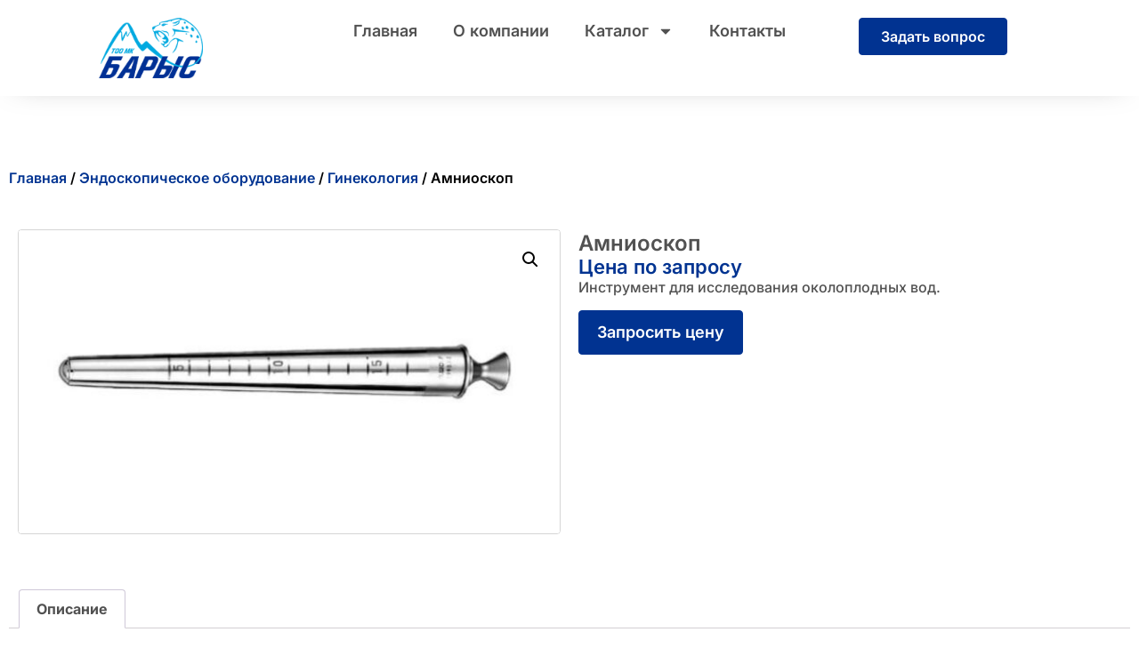

--- FILE ---
content_type: text/html; charset=UTF-8
request_url: https://mc-barys.kz/product/amnioskop/
body_size: 16712
content:
<!doctype html>
<html lang="ru-RU">
<head>
	<meta charset="UTF-8">
	<meta name="viewport" content="width=device-width, initial-scale=1">
	<link rel="profile" href="https://gmpg.org/xfn/11">
	<meta name='robots' content='index, follow, max-image-preview:large, max-snippet:-1, max-video-preview:-1' />

	<!-- This site is optimized with the Yoast SEO plugin v26.6 - https://yoast.com/wordpress/plugins/seo/ -->
	<title>Амниоскоп - Компания МК-Барыс</title>
	<meta name="description" content="Инструмент для исследования околоплодных вод. Три типоразмера (19/12 мм, 23/16 мм, 27/20 мм) конических градуированных трубок ..." />
	<link rel="canonical" href="https://mc-barys.kz/product/amnioskop/" />
	<meta property="og:locale" content="ru_RU" />
	<meta property="og:type" content="article" />
	<meta property="og:title" content="Амниоскоп - Компания МК-Барыс" />
	<meta property="og:description" content="Инструмент для исследования околоплодных вод. Три типоразмера (19/12 мм, 23/16 мм, 27/20 мм) конических градуированных трубок ..." />
	<meta property="og:url" content="https://mc-barys.kz/product/amnioskop/" />
	<meta property="og:site_name" content="Компания МК-Барыс" />
	<meta property="article:modified_time" content="2025-02-17T14:37:24+00:00" />
	<meta property="og:image" content="https://mc-barys.kz/wp-content/uploads/2025/02/40afa95ea1330301ba13e30964a74f63.jpg" />
	<meta property="og:image:width" content="631" />
	<meta property="og:image:height" content="354" />
	<meta property="og:image:type" content="image/jpeg" />
	<meta name="twitter:card" content="summary_large_image" />
	<script type="application/ld+json" class="yoast-schema-graph">{"@context":"https://schema.org","@graph":[{"@type":"WebPage","@id":"https://mc-barys.kz/product/amnioskop/","url":"https://mc-barys.kz/product/amnioskop/","name":"Амниоскоп - Компания МК-Барыс","isPartOf":{"@id":"https://mc-barys.kz/#website"},"primaryImageOfPage":{"@id":"https://mc-barys.kz/product/amnioskop/#primaryimage"},"image":{"@id":"https://mc-barys.kz/product/amnioskop/#primaryimage"},"thumbnailUrl":"https://mc-barys.kz/wp-content/uploads/2025/02/40afa95ea1330301ba13e30964a74f63.jpg","datePublished":"2025-02-17T14:34:40+00:00","dateModified":"2025-02-17T14:37:24+00:00","description":"Инструмент для исследования околоплодных вод. Три типоразмера (19/12 мм, 23/16 мм, 27/20 мм) конических градуированных трубок ...","breadcrumb":{"@id":"https://mc-barys.kz/product/amnioskop/#breadcrumb"},"inLanguage":"ru-RU","potentialAction":[{"@type":"ReadAction","target":["https://mc-barys.kz/product/amnioskop/"]}]},{"@type":"ImageObject","inLanguage":"ru-RU","@id":"https://mc-barys.kz/product/amnioskop/#primaryimage","url":"https://mc-barys.kz/wp-content/uploads/2025/02/40afa95ea1330301ba13e30964a74f63.jpg","contentUrl":"https://mc-barys.kz/wp-content/uploads/2025/02/40afa95ea1330301ba13e30964a74f63.jpg","width":631,"height":354},{"@type":"BreadcrumbList","@id":"https://mc-barys.kz/product/amnioskop/#breadcrumb","itemListElement":[{"@type":"ListItem","position":1,"name":"Home","item":"https://mc-barys.kz/"},{"@type":"ListItem","position":2,"name":"Каталог","item":"https://mc-barys.kz/katalog/"},{"@type":"ListItem","position":3,"name":"Амниоскоп"}]},{"@type":"WebSite","@id":"https://mc-barys.kz/#website","url":"https://mc-barys.kz/","name":"Компания МК-Барыс","description":"Компания МК-Барыс является официальным дистрибьютором мировых производителей видеоэндоскопического оборудования R.WOLF и RIWO spine. Наша команда – это развивающиеся профессионалы с большим коммерческим опытом.  &quot;МК-Барыс&quot;  имеет развитую партнерскую сеть и занимает лидирующие позиции на рынке медицинского оборудования Казахстана","publisher":{"@id":"https://mc-barys.kz/#organization"},"potentialAction":[{"@type":"SearchAction","target":{"@type":"EntryPoint","urlTemplate":"https://mc-barys.kz/?s={search_term_string}"},"query-input":{"@type":"PropertyValueSpecification","valueRequired":true,"valueName":"search_term_string"}}],"inLanguage":"ru-RU"},{"@type":"Organization","@id":"https://mc-barys.kz/#organization","name":"Компания МК-Барыс","url":"https://mc-barys.kz/","logo":{"@type":"ImageObject","inLanguage":"ru-RU","@id":"https://mc-barys.kz/#/schema/logo/image/","url":"https://mc-barys.kz/wp-content/uploads/2025/02/logo-mc-barys.png","contentUrl":"https://mc-barys.kz/wp-content/uploads/2025/02/logo-mc-barys.png","width":150,"height":85,"caption":"Компания МК-Барыс"},"image":{"@id":"https://mc-barys.kz/#/schema/logo/image/"}}]}</script>
	<!-- / Yoast SEO plugin. -->


<link rel="alternate" type="application/rss+xml" title="Компания МК-Барыс &raquo; Лента" href="https://mc-barys.kz/feed/" />
<link rel="alternate" type="application/rss+xml" title="Компания МК-Барыс &raquo; Лента комментариев" href="https://mc-barys.kz/comments/feed/" />
<link rel="alternate" title="oEmbed (JSON)" type="application/json+oembed" href="https://mc-barys.kz/wp-json/oembed/1.0/embed?url=https%3A%2F%2Fmc-barys.kz%2Fproduct%2Famnioskop%2F" />
<link rel="alternate" title="oEmbed (XML)" type="text/xml+oembed" href="https://mc-barys.kz/wp-json/oembed/1.0/embed?url=https%3A%2F%2Fmc-barys.kz%2Fproduct%2Famnioskop%2F&#038;format=xml" />
<style id='wp-img-auto-sizes-contain-inline-css'>
img:is([sizes=auto i],[sizes^="auto," i]){contain-intrinsic-size:3000px 1500px}
/*# sourceURL=wp-img-auto-sizes-contain-inline-css */
</style>
<link rel='stylesheet' id='wpb_wmca_accordion_style-css' href='https://mc-barys.kz/wp-content/plugins/wpb-accordion-menu-or-category/elementor/../assets/css/wpb_wmca_style.css?ver=1.0' media='all' />
<style id='wp-emoji-styles-inline-css'>

	img.wp-smiley, img.emoji {
		display: inline !important;
		border: none !important;
		box-shadow: none !important;
		height: 1em !important;
		width: 1em !important;
		margin: 0 0.07em !important;
		vertical-align: -0.1em !important;
		background: none !important;
		padding: 0 !important;
	}
/*# sourceURL=wp-emoji-styles-inline-css */
</style>
<link rel='stylesheet' id='wp-block-library-css' href='https://mc-barys.kz/wp-includes/css/dist/block-library/style.min.css?ver=6.9' media='all' />
<style id='global-styles-inline-css'>
:root{--wp--preset--aspect-ratio--square: 1;--wp--preset--aspect-ratio--4-3: 4/3;--wp--preset--aspect-ratio--3-4: 3/4;--wp--preset--aspect-ratio--3-2: 3/2;--wp--preset--aspect-ratio--2-3: 2/3;--wp--preset--aspect-ratio--16-9: 16/9;--wp--preset--aspect-ratio--9-16: 9/16;--wp--preset--color--black: #000000;--wp--preset--color--cyan-bluish-gray: #abb8c3;--wp--preset--color--white: #ffffff;--wp--preset--color--pale-pink: #f78da7;--wp--preset--color--vivid-red: #cf2e2e;--wp--preset--color--luminous-vivid-orange: #ff6900;--wp--preset--color--luminous-vivid-amber: #fcb900;--wp--preset--color--light-green-cyan: #7bdcb5;--wp--preset--color--vivid-green-cyan: #00d084;--wp--preset--color--pale-cyan-blue: #8ed1fc;--wp--preset--color--vivid-cyan-blue: #0693e3;--wp--preset--color--vivid-purple: #9b51e0;--wp--preset--gradient--vivid-cyan-blue-to-vivid-purple: linear-gradient(135deg,rgb(6,147,227) 0%,rgb(155,81,224) 100%);--wp--preset--gradient--light-green-cyan-to-vivid-green-cyan: linear-gradient(135deg,rgb(122,220,180) 0%,rgb(0,208,130) 100%);--wp--preset--gradient--luminous-vivid-amber-to-luminous-vivid-orange: linear-gradient(135deg,rgb(252,185,0) 0%,rgb(255,105,0) 100%);--wp--preset--gradient--luminous-vivid-orange-to-vivid-red: linear-gradient(135deg,rgb(255,105,0) 0%,rgb(207,46,46) 100%);--wp--preset--gradient--very-light-gray-to-cyan-bluish-gray: linear-gradient(135deg,rgb(238,238,238) 0%,rgb(169,184,195) 100%);--wp--preset--gradient--cool-to-warm-spectrum: linear-gradient(135deg,rgb(74,234,220) 0%,rgb(151,120,209) 20%,rgb(207,42,186) 40%,rgb(238,44,130) 60%,rgb(251,105,98) 80%,rgb(254,248,76) 100%);--wp--preset--gradient--blush-light-purple: linear-gradient(135deg,rgb(255,206,236) 0%,rgb(152,150,240) 100%);--wp--preset--gradient--blush-bordeaux: linear-gradient(135deg,rgb(254,205,165) 0%,rgb(254,45,45) 50%,rgb(107,0,62) 100%);--wp--preset--gradient--luminous-dusk: linear-gradient(135deg,rgb(255,203,112) 0%,rgb(199,81,192) 50%,rgb(65,88,208) 100%);--wp--preset--gradient--pale-ocean: linear-gradient(135deg,rgb(255,245,203) 0%,rgb(182,227,212) 50%,rgb(51,167,181) 100%);--wp--preset--gradient--electric-grass: linear-gradient(135deg,rgb(202,248,128) 0%,rgb(113,206,126) 100%);--wp--preset--gradient--midnight: linear-gradient(135deg,rgb(2,3,129) 0%,rgb(40,116,252) 100%);--wp--preset--font-size--small: 13px;--wp--preset--font-size--medium: 20px;--wp--preset--font-size--large: 36px;--wp--preset--font-size--x-large: 42px;--wp--preset--spacing--20: 0.44rem;--wp--preset--spacing--30: 0.67rem;--wp--preset--spacing--40: 1rem;--wp--preset--spacing--50: 1.5rem;--wp--preset--spacing--60: 2.25rem;--wp--preset--spacing--70: 3.38rem;--wp--preset--spacing--80: 5.06rem;--wp--preset--shadow--natural: 6px 6px 9px rgba(0, 0, 0, 0.2);--wp--preset--shadow--deep: 12px 12px 50px rgba(0, 0, 0, 0.4);--wp--preset--shadow--sharp: 6px 6px 0px rgba(0, 0, 0, 0.2);--wp--preset--shadow--outlined: 6px 6px 0px -3px rgb(255, 255, 255), 6px 6px rgb(0, 0, 0);--wp--preset--shadow--crisp: 6px 6px 0px rgb(0, 0, 0);}:root { --wp--style--global--content-size: 800px;--wp--style--global--wide-size: 1200px; }:where(body) { margin: 0; }.wp-site-blocks > .alignleft { float: left; margin-right: 2em; }.wp-site-blocks > .alignright { float: right; margin-left: 2em; }.wp-site-blocks > .aligncenter { justify-content: center; margin-left: auto; margin-right: auto; }:where(.wp-site-blocks) > * { margin-block-start: 24px; margin-block-end: 0; }:where(.wp-site-blocks) > :first-child { margin-block-start: 0; }:where(.wp-site-blocks) > :last-child { margin-block-end: 0; }:root { --wp--style--block-gap: 24px; }:root :where(.is-layout-flow) > :first-child{margin-block-start: 0;}:root :where(.is-layout-flow) > :last-child{margin-block-end: 0;}:root :where(.is-layout-flow) > *{margin-block-start: 24px;margin-block-end: 0;}:root :where(.is-layout-constrained) > :first-child{margin-block-start: 0;}:root :where(.is-layout-constrained) > :last-child{margin-block-end: 0;}:root :where(.is-layout-constrained) > *{margin-block-start: 24px;margin-block-end: 0;}:root :where(.is-layout-flex){gap: 24px;}:root :where(.is-layout-grid){gap: 24px;}.is-layout-flow > .alignleft{float: left;margin-inline-start: 0;margin-inline-end: 2em;}.is-layout-flow > .alignright{float: right;margin-inline-start: 2em;margin-inline-end: 0;}.is-layout-flow > .aligncenter{margin-left: auto !important;margin-right: auto !important;}.is-layout-constrained > .alignleft{float: left;margin-inline-start: 0;margin-inline-end: 2em;}.is-layout-constrained > .alignright{float: right;margin-inline-start: 2em;margin-inline-end: 0;}.is-layout-constrained > .aligncenter{margin-left: auto !important;margin-right: auto !important;}.is-layout-constrained > :where(:not(.alignleft):not(.alignright):not(.alignfull)){max-width: var(--wp--style--global--content-size);margin-left: auto !important;margin-right: auto !important;}.is-layout-constrained > .alignwide{max-width: var(--wp--style--global--wide-size);}body .is-layout-flex{display: flex;}.is-layout-flex{flex-wrap: wrap;align-items: center;}.is-layout-flex > :is(*, div){margin: 0;}body .is-layout-grid{display: grid;}.is-layout-grid > :is(*, div){margin: 0;}body{padding-top: 0px;padding-right: 0px;padding-bottom: 0px;padding-left: 0px;}a:where(:not(.wp-element-button)){text-decoration: underline;}:root :where(.wp-element-button, .wp-block-button__link){background-color: #32373c;border-width: 0;color: #fff;font-family: inherit;font-size: inherit;font-style: inherit;font-weight: inherit;letter-spacing: inherit;line-height: inherit;padding-top: calc(0.667em + 2px);padding-right: calc(1.333em + 2px);padding-bottom: calc(0.667em + 2px);padding-left: calc(1.333em + 2px);text-decoration: none;text-transform: inherit;}.has-black-color{color: var(--wp--preset--color--black) !important;}.has-cyan-bluish-gray-color{color: var(--wp--preset--color--cyan-bluish-gray) !important;}.has-white-color{color: var(--wp--preset--color--white) !important;}.has-pale-pink-color{color: var(--wp--preset--color--pale-pink) !important;}.has-vivid-red-color{color: var(--wp--preset--color--vivid-red) !important;}.has-luminous-vivid-orange-color{color: var(--wp--preset--color--luminous-vivid-orange) !important;}.has-luminous-vivid-amber-color{color: var(--wp--preset--color--luminous-vivid-amber) !important;}.has-light-green-cyan-color{color: var(--wp--preset--color--light-green-cyan) !important;}.has-vivid-green-cyan-color{color: var(--wp--preset--color--vivid-green-cyan) !important;}.has-pale-cyan-blue-color{color: var(--wp--preset--color--pale-cyan-blue) !important;}.has-vivid-cyan-blue-color{color: var(--wp--preset--color--vivid-cyan-blue) !important;}.has-vivid-purple-color{color: var(--wp--preset--color--vivid-purple) !important;}.has-black-background-color{background-color: var(--wp--preset--color--black) !important;}.has-cyan-bluish-gray-background-color{background-color: var(--wp--preset--color--cyan-bluish-gray) !important;}.has-white-background-color{background-color: var(--wp--preset--color--white) !important;}.has-pale-pink-background-color{background-color: var(--wp--preset--color--pale-pink) !important;}.has-vivid-red-background-color{background-color: var(--wp--preset--color--vivid-red) !important;}.has-luminous-vivid-orange-background-color{background-color: var(--wp--preset--color--luminous-vivid-orange) !important;}.has-luminous-vivid-amber-background-color{background-color: var(--wp--preset--color--luminous-vivid-amber) !important;}.has-light-green-cyan-background-color{background-color: var(--wp--preset--color--light-green-cyan) !important;}.has-vivid-green-cyan-background-color{background-color: var(--wp--preset--color--vivid-green-cyan) !important;}.has-pale-cyan-blue-background-color{background-color: var(--wp--preset--color--pale-cyan-blue) !important;}.has-vivid-cyan-blue-background-color{background-color: var(--wp--preset--color--vivid-cyan-blue) !important;}.has-vivid-purple-background-color{background-color: var(--wp--preset--color--vivid-purple) !important;}.has-black-border-color{border-color: var(--wp--preset--color--black) !important;}.has-cyan-bluish-gray-border-color{border-color: var(--wp--preset--color--cyan-bluish-gray) !important;}.has-white-border-color{border-color: var(--wp--preset--color--white) !important;}.has-pale-pink-border-color{border-color: var(--wp--preset--color--pale-pink) !important;}.has-vivid-red-border-color{border-color: var(--wp--preset--color--vivid-red) !important;}.has-luminous-vivid-orange-border-color{border-color: var(--wp--preset--color--luminous-vivid-orange) !important;}.has-luminous-vivid-amber-border-color{border-color: var(--wp--preset--color--luminous-vivid-amber) !important;}.has-light-green-cyan-border-color{border-color: var(--wp--preset--color--light-green-cyan) !important;}.has-vivid-green-cyan-border-color{border-color: var(--wp--preset--color--vivid-green-cyan) !important;}.has-pale-cyan-blue-border-color{border-color: var(--wp--preset--color--pale-cyan-blue) !important;}.has-vivid-cyan-blue-border-color{border-color: var(--wp--preset--color--vivid-cyan-blue) !important;}.has-vivid-purple-border-color{border-color: var(--wp--preset--color--vivid-purple) !important;}.has-vivid-cyan-blue-to-vivid-purple-gradient-background{background: var(--wp--preset--gradient--vivid-cyan-blue-to-vivid-purple) !important;}.has-light-green-cyan-to-vivid-green-cyan-gradient-background{background: var(--wp--preset--gradient--light-green-cyan-to-vivid-green-cyan) !important;}.has-luminous-vivid-amber-to-luminous-vivid-orange-gradient-background{background: var(--wp--preset--gradient--luminous-vivid-amber-to-luminous-vivid-orange) !important;}.has-luminous-vivid-orange-to-vivid-red-gradient-background{background: var(--wp--preset--gradient--luminous-vivid-orange-to-vivid-red) !important;}.has-very-light-gray-to-cyan-bluish-gray-gradient-background{background: var(--wp--preset--gradient--very-light-gray-to-cyan-bluish-gray) !important;}.has-cool-to-warm-spectrum-gradient-background{background: var(--wp--preset--gradient--cool-to-warm-spectrum) !important;}.has-blush-light-purple-gradient-background{background: var(--wp--preset--gradient--blush-light-purple) !important;}.has-blush-bordeaux-gradient-background{background: var(--wp--preset--gradient--blush-bordeaux) !important;}.has-luminous-dusk-gradient-background{background: var(--wp--preset--gradient--luminous-dusk) !important;}.has-pale-ocean-gradient-background{background: var(--wp--preset--gradient--pale-ocean) !important;}.has-electric-grass-gradient-background{background: var(--wp--preset--gradient--electric-grass) !important;}.has-midnight-gradient-background{background: var(--wp--preset--gradient--midnight) !important;}.has-small-font-size{font-size: var(--wp--preset--font-size--small) !important;}.has-medium-font-size{font-size: var(--wp--preset--font-size--medium) !important;}.has-large-font-size{font-size: var(--wp--preset--font-size--large) !important;}.has-x-large-font-size{font-size: var(--wp--preset--font-size--x-large) !important;}
:root :where(.wp-block-pullquote){font-size: 1.5em;line-height: 1.6;}
/*# sourceURL=global-styles-inline-css */
</style>
<link rel='stylesheet' id='photoswipe-css' href='https://mc-barys.kz/wp-content/plugins/woocommerce/assets/css/photoswipe/photoswipe.min.css?ver=10.4.2' media='all' />
<link rel='stylesheet' id='photoswipe-default-skin-css' href='https://mc-barys.kz/wp-content/plugins/woocommerce/assets/css/photoswipe/default-skin/default-skin.min.css?ver=10.4.2' media='all' />
<link rel='stylesheet' id='woocommerce-layout-css' href='https://mc-barys.kz/wp-content/plugins/woocommerce/assets/css/woocommerce-layout.css?ver=10.4.2' media='all' />
<link rel='stylesheet' id='woocommerce-smallscreen-css' href='https://mc-barys.kz/wp-content/plugins/woocommerce/assets/css/woocommerce-smallscreen.css?ver=10.4.2' media='only screen and (max-width: 768px)' />
<link rel='stylesheet' id='woocommerce-general-css' href='https://mc-barys.kz/wp-content/plugins/woocommerce/assets/css/woocommerce.css?ver=10.4.2' media='all' />
<style id='woocommerce-inline-inline-css'>
.woocommerce form .form-row .required { visibility: visible; }
/*# sourceURL=woocommerce-inline-inline-css */
</style>
<link rel='stylesheet' id='hello-elementor-css' href='https://mc-barys.kz/wp-content/themes/hello-elementor/style.min.css?ver=3.3.0' media='all' />
<link rel='stylesheet' id='hello-elementor-theme-style-css' href='https://mc-barys.kz/wp-content/themes/hello-elementor/theme.min.css?ver=3.3.0' media='all' />
<link rel='stylesheet' id='hello-elementor-header-footer-css' href='https://mc-barys.kz/wp-content/themes/hello-elementor/header-footer.min.css?ver=3.3.0' media='all' />
<link rel='stylesheet' id='elementor-frontend-css' href='https://mc-barys.kz/wp-content/uploads/elementor/css/custom-frontend.min.css?ver=1765928400' media='all' />
<link rel='stylesheet' id='elementor-post-11-css' href='https://mc-barys.kz/wp-content/uploads/elementor/css/post-11.css?ver=1765928400' media='all' />
<link rel='stylesheet' id='widget-image-css' href='https://mc-barys.kz/wp-content/plugins/elementor/assets/css/widget-image.min.css?ver=3.33.4' media='all' />
<link rel='stylesheet' id='widget-nav-menu-css' href='https://mc-barys.kz/wp-content/uploads/elementor/css/custom-pro-widget-nav-menu.min.css?ver=1765928400' media='all' />
<link rel='stylesheet' id='e-sticky-css' href='https://mc-barys.kz/wp-content/plugins/elementor-pro/assets/css/modules/sticky.min.css?ver=3.27.4' media='all' />
<link rel='stylesheet' id='widget-heading-css' href='https://mc-barys.kz/wp-content/plugins/elementor/assets/css/widget-heading.min.css?ver=3.33.4' media='all' />
<link rel='stylesheet' id='widget-icon-list-css' href='https://mc-barys.kz/wp-content/uploads/elementor/css/custom-widget-icon-list.min.css?ver=1765928400' media='all' />
<link rel='stylesheet' id='widget-woocommerce-product-images-css' href='https://mc-barys.kz/wp-content/plugins/elementor-pro/assets/css/widget-woocommerce-product-images.min.css?ver=3.27.4' media='all' />
<link rel='stylesheet' id='widget-woocommerce-product-data-tabs-css' href='https://mc-barys.kz/wp-content/plugins/elementor-pro/assets/css/widget-woocommerce-product-data-tabs.min.css?ver=3.27.4' media='all' />
<link rel='stylesheet' id='widget-form-css' href='https://mc-barys.kz/wp-content/plugins/elementor-pro/assets/css/widget-form.min.css?ver=3.27.4' media='all' />
<link rel='stylesheet' id='e-popup-css' href='https://mc-barys.kz/wp-content/plugins/elementor-pro/assets/css/conditionals/popup.min.css?ver=3.27.4' media='all' />
<link rel='stylesheet' id='elementor-post-1022-css' href='https://mc-barys.kz/wp-content/uploads/elementor/css/post-1022.css?ver=1765928401' media='all' />
<link rel='stylesheet' id='elementor-post-959-css' href='https://mc-barys.kz/wp-content/uploads/elementor/css/post-959.css?ver=1765928402' media='all' />
<link rel='stylesheet' id='elementor-post-565-css' href='https://mc-barys.kz/wp-content/uploads/elementor/css/post-565.css?ver=1765929871' media='all' />
<link rel='stylesheet' id='elementor-post-1017-css' href='https://mc-barys.kz/wp-content/uploads/elementor/css/post-1017.css?ver=1765928402' media='all' />
<link rel='stylesheet' id='elementor-post-997-css' href='https://mc-barys.kz/wp-content/uploads/elementor/css/post-997.css?ver=1765928402' media='all' />
<link rel='stylesheet' id='elementor-gf-local-inter-css' href='https://mc-barys.kz/wp-content/uploads/elementor/google-fonts/css/inter.css?ver=1739803895' media='all' />
<script src="https://mc-barys.kz/wp-includes/js/jquery/jquery.min.js?ver=3.7.1" id="jquery-core-js"></script>
<script src="https://mc-barys.kz/wp-includes/js/jquery/jquery-migrate.min.js?ver=3.4.1" id="jquery-migrate-js"></script>
<script src="https://mc-barys.kz/wp-content/plugins/woocommerce/assets/js/zoom/jquery.zoom.min.js?ver=1.7.21-wc.10.4.2" id="wc-zoom-js" defer data-wp-strategy="defer"></script>
<script src="https://mc-barys.kz/wp-content/plugins/woocommerce/assets/js/flexslider/jquery.flexslider.min.js?ver=2.7.2-wc.10.4.2" id="wc-flexslider-js" defer data-wp-strategy="defer"></script>
<script src="https://mc-barys.kz/wp-content/plugins/woocommerce/assets/js/photoswipe/photoswipe.min.js?ver=4.1.1-wc.10.4.2" id="wc-photoswipe-js" defer data-wp-strategy="defer"></script>
<script src="https://mc-barys.kz/wp-content/plugins/woocommerce/assets/js/photoswipe/photoswipe-ui-default.min.js?ver=4.1.1-wc.10.4.2" id="wc-photoswipe-ui-default-js" defer data-wp-strategy="defer"></script>
<script id="wc-single-product-js-extra">
var wc_single_product_params = {"i18n_required_rating_text":"\u041f\u043e\u0436\u0430\u043b\u0443\u0439\u0441\u0442\u0430, \u043f\u043e\u0441\u0442\u0430\u0432\u044c\u0442\u0435 \u043e\u0446\u0435\u043d\u043a\u0443","i18n_rating_options":["1 \u0438\u0437 5 \u0437\u0432\u0451\u0437\u0434","2 \u0438\u0437 5 \u0437\u0432\u0451\u0437\u0434","3 \u0438\u0437 5 \u0437\u0432\u0451\u0437\u0434","4 \u0438\u0437 5 \u0437\u0432\u0451\u0437\u0434","5 \u0438\u0437 5 \u0437\u0432\u0451\u0437\u0434"],"i18n_product_gallery_trigger_text":"\u041f\u0440\u043e\u0441\u043c\u043e\u0442\u0440 \u0433\u0430\u043b\u0435\u0440\u0435\u0438 \u0438\u0437\u043e\u0431\u0440\u0430\u0436\u0435\u043d\u0438\u0439 \u0432 \u043f\u043e\u043b\u043d\u043e\u044d\u043a\u0440\u0430\u043d\u043d\u043e\u043c \u0440\u0435\u0436\u0438\u043c\u0435","review_rating_required":"yes","flexslider":{"rtl":false,"animation":"slide","smoothHeight":true,"directionNav":false,"controlNav":"thumbnails","slideshow":false,"animationSpeed":500,"animationLoop":false,"allowOneSlide":false},"zoom_enabled":"1","zoom_options":[],"photoswipe_enabled":"1","photoswipe_options":{"shareEl":false,"closeOnScroll":false,"history":false,"hideAnimationDuration":0,"showAnimationDuration":0},"flexslider_enabled":"1"};
//# sourceURL=wc-single-product-js-extra
</script>
<script src="https://mc-barys.kz/wp-content/plugins/woocommerce/assets/js/frontend/single-product.min.js?ver=10.4.2" id="wc-single-product-js" defer data-wp-strategy="defer"></script>
<script src="https://mc-barys.kz/wp-content/plugins/woocommerce/assets/js/jquery-blockui/jquery.blockUI.min.js?ver=2.7.0-wc.10.4.2" id="wc-jquery-blockui-js" defer data-wp-strategy="defer"></script>
<script src="https://mc-barys.kz/wp-content/plugins/woocommerce/assets/js/js-cookie/js.cookie.min.js?ver=2.1.4-wc.10.4.2" id="wc-js-cookie-js" defer data-wp-strategy="defer"></script>
<script id="woocommerce-js-extra">
var woocommerce_params = {"ajax_url":"/wp-admin/admin-ajax.php","wc_ajax_url":"/?wc-ajax=%%endpoint%%","i18n_password_show":"\u041f\u043e\u043a\u0430\u0437\u0430\u0442\u044c \u043f\u0430\u0440\u043e\u043b\u044c","i18n_password_hide":"\u0421\u043a\u0440\u044b\u0442\u044c \u043f\u0430\u0440\u043e\u043b\u044c"};
//# sourceURL=woocommerce-js-extra
</script>
<script src="https://mc-barys.kz/wp-content/plugins/woocommerce/assets/js/frontend/woocommerce.min.js?ver=10.4.2" id="woocommerce-js" defer data-wp-strategy="defer"></script>
<link rel="https://api.w.org/" href="https://mc-barys.kz/wp-json/" /><link rel="alternate" title="JSON" type="application/json" href="https://mc-barys.kz/wp-json/wp/v2/product/175" /><link rel="EditURI" type="application/rsd+xml" title="RSD" href="https://mc-barys.kz/xmlrpc.php?rsd" />
<meta name="generator" content="WordPress 6.9" />
<meta name="generator" content="WooCommerce 10.4.2" />
<link rel='shortlink' href='https://mc-barys.kz/?p=175' />
<meta name="description" content="Инструмент для исследования околоплодных вод.">
	<noscript><style>.woocommerce-product-gallery{ opacity: 1 !important; }</style></noscript>
	<meta name="generator" content="Elementor 3.33.4; features: e_font_icon_svg, additional_custom_breakpoints; settings: css_print_method-external, google_font-enabled, font_display-swap">
			<style>
				.e-con.e-parent:nth-of-type(n+4):not(.e-lazyloaded):not(.e-no-lazyload),
				.e-con.e-parent:nth-of-type(n+4):not(.e-lazyloaded):not(.e-no-lazyload) * {
					background-image: none !important;
				}
				@media screen and (max-height: 1024px) {
					.e-con.e-parent:nth-of-type(n+3):not(.e-lazyloaded):not(.e-no-lazyload),
					.e-con.e-parent:nth-of-type(n+3):not(.e-lazyloaded):not(.e-no-lazyload) * {
						background-image: none !important;
					}
				}
				@media screen and (max-height: 640px) {
					.e-con.e-parent:nth-of-type(n+2):not(.e-lazyloaded):not(.e-no-lazyload),
					.e-con.e-parent:nth-of-type(n+2):not(.e-lazyloaded):not(.e-no-lazyload) * {
						background-image: none !important;
					}
				}
			</style>
			<link rel="icon" href="https://mc-barys.kz/wp-content/uploads/2025/02/favicon-100x100.png" sizes="32x32" />
<link rel="icon" href="https://mc-barys.kz/wp-content/uploads/2025/02/favicon-300x300.png" sizes="192x192" />
<link rel="apple-touch-icon" href="https://mc-barys.kz/wp-content/uploads/2025/02/favicon-300x300.png" />
<meta name="msapplication-TileImage" content="https://mc-barys.kz/wp-content/uploads/2025/02/favicon-300x300.png" />
	<!-- Yandex.Metrika counter -->
<script type="text/javascript" >
   (function(m,e,t,r,i,k,a){m[i]=m[i]||function(){(m[i].a=m[i].a||[]).push(arguments)};
   m[i].l=1*new Date();
   for (var j = 0; j < document.scripts.length; j++) {if (document.scripts[j].src === r) { return; }}
   k=e.createElement(t),a=e.getElementsByTagName(t)[0],k.async=1,k.src=r,a.parentNode.insertBefore(k,a)})
   (window, document, "script", "https://mc.yandex.ru/metrika/tag.js", "ym");

   ym(89114907, "init", {
        clickmap:true,
        trackLinks:true,
        accurateTrackBounce:true
   });
</script>
<noscript><div><img src="https://mc.yandex.ru/watch/89114907" style="position:absolute; left:-9999px;" alt="" /></div></noscript>
<!-- /Yandex.Metrika counter -->
</head>
<body class="wp-singular product-template-default single single-product postid-175 wp-custom-logo wp-embed-responsive wp-theme-hello-elementor theme-hello-elementor woocommerce woocommerce-page woocommerce-no-js esm-default theme-default elementor-default elementor-template-full-width elementor-kit-11 elementor-page-565">


<a class="skip-link screen-reader-text" href="#content">Перейти к содержимому</a>

		<div data-elementor-type="header" data-elementor-id="1022" class="elementor elementor-1022 elementor-location-header" data-elementor-post-type="elementor_library">
			<div class="elementor-element elementor-element-01b9a7b elementor-hidden-mobile_extra elementor-hidden-mobile e-flex e-con-boxed e-con e-parent" data-id="01b9a7b" data-element_type="container" data-settings="{&quot;background_background&quot;:&quot;classic&quot;,&quot;sticky&quot;:&quot;top&quot;,&quot;sticky_on&quot;:[&quot;desktop&quot;,&quot;laptop&quot;,&quot;tablet_extra&quot;,&quot;tablet&quot;,&quot;mobile_extra&quot;,&quot;mobile&quot;],&quot;sticky_offset&quot;:0,&quot;sticky_effects_offset&quot;:0,&quot;sticky_anchor_link_offset&quot;:0}">
					<div class="e-con-inner">
		<div class="elementor-element elementor-element-10fbd77 e-con-full e-flex e-con e-child" data-id="10fbd77" data-element_type="container">
				<div class="elementor-element elementor-element-40c9fac elementor-widget elementor-widget-theme-site-logo elementor-widget-image" data-id="40c9fac" data-element_type="widget" data-widget_type="theme-site-logo.default">
											<a href="https://mc-barys.kz">
			<img width="150" height="85" src="https://mc-barys.kz/wp-content/uploads/2025/02/logo-mc-barys.png" class="attachment-full size-full wp-image-1023" alt="" />				</a>
											</div>
				</div>
		<div class="elementor-element elementor-element-8c20fd3 e-con-full e-flex e-con e-child" data-id="8c20fd3" data-element_type="container">
				<div class="elementor-element elementor-element-82935dd elementor-nav-menu__align-center elementor-nav-menu--dropdown-none elementor-widget elementor-widget-nav-menu" data-id="82935dd" data-element_type="widget" data-settings="{&quot;layout&quot;:&quot;horizontal&quot;,&quot;submenu_icon&quot;:{&quot;value&quot;:&quot;&lt;svg class=\&quot;e-font-icon-svg e-fas-caret-down\&quot; viewBox=\&quot;0 0 320 512\&quot; xmlns=\&quot;http:\/\/www.w3.org\/2000\/svg\&quot;&gt;&lt;path d=\&quot;M31.3 192h257.3c17.8 0 26.7 21.5 14.1 34.1L174.1 354.8c-7.8 7.8-20.5 7.8-28.3 0L17.2 226.1C4.6 213.5 13.5 192 31.3 192z\&quot;&gt;&lt;\/path&gt;&lt;\/svg&gt;&quot;,&quot;library&quot;:&quot;fa-solid&quot;}}" data-widget_type="nav-menu.default">
								<nav aria-label="Menu" class="elementor-nav-menu--main elementor-nav-menu__container elementor-nav-menu--layout-horizontal e--pointer-underline e--animation-fade">
				<ul id="menu-1-82935dd" class="elementor-nav-menu"><li class="menu-item menu-item-type-post_type menu-item-object-page menu-item-home menu-item-1026"><a href="https://mc-barys.kz/" class="elementor-item">Главная</a></li>
<li class="menu-item menu-item-type-post_type menu-item-object-page menu-item-1028"><a href="https://mc-barys.kz/o-kompanii/" class="elementor-item">О компании</a></li>
<li class="menu-item menu-item-type-post_type menu-item-object-page menu-item-has-children current_page_parent menu-item-1192"><a href="https://mc-barys.kz/katalog/" class="elementor-item">Каталог</a>
<ul class="sub-menu elementor-nav-menu--dropdown">
	<li class="menu-item menu-item-type-custom menu-item-object-custom menu-item-1030"><a href="/product-category/jendoskopicheskoe-oborudovanie/" class="elementor-sub-item">Эндоскопическое <br>оборудование</a></li>
	<li class="menu-item menu-item-type-custom menu-item-object-custom menu-item-1031"><a href="/product-category/polnojendoskopicheskaja-hirurgija-pozvo/" class="elementor-sub-item">Полноэндоскопическая <br>хирургия позвоночника</a></li>
	<li class="menu-item menu-item-type-custom menu-item-object-custom menu-item-1032"><a href="/product-category/obrabotka-instrumentov/" class="elementor-sub-item">Обработка<br> инструментов</a></li>
</ul>
</li>
<li class="menu-item menu-item-type-post_type menu-item-object-page menu-item-1027"><a href="https://mc-barys.kz/kontakty/" class="elementor-item">Контакты</a></li>
</ul>			</nav>
						<nav class="elementor-nav-menu--dropdown elementor-nav-menu__container" aria-hidden="true">
				<ul id="menu-2-82935dd" class="elementor-nav-menu"><li class="menu-item menu-item-type-post_type menu-item-object-page menu-item-home menu-item-1026"><a href="https://mc-barys.kz/" class="elementor-item" tabindex="-1">Главная</a></li>
<li class="menu-item menu-item-type-post_type menu-item-object-page menu-item-1028"><a href="https://mc-barys.kz/o-kompanii/" class="elementor-item" tabindex="-1">О компании</a></li>
<li class="menu-item menu-item-type-post_type menu-item-object-page menu-item-has-children current_page_parent menu-item-1192"><a href="https://mc-barys.kz/katalog/" class="elementor-item" tabindex="-1">Каталог</a>
<ul class="sub-menu elementor-nav-menu--dropdown">
	<li class="menu-item menu-item-type-custom menu-item-object-custom menu-item-1030"><a href="/product-category/jendoskopicheskoe-oborudovanie/" class="elementor-sub-item" tabindex="-1">Эндоскопическое <br>оборудование</a></li>
	<li class="menu-item menu-item-type-custom menu-item-object-custom menu-item-1031"><a href="/product-category/polnojendoskopicheskaja-hirurgija-pozvo/" class="elementor-sub-item" tabindex="-1">Полноэндоскопическая <br>хирургия позвоночника</a></li>
	<li class="menu-item menu-item-type-custom menu-item-object-custom menu-item-1032"><a href="/product-category/obrabotka-instrumentov/" class="elementor-sub-item" tabindex="-1">Обработка<br> инструментов</a></li>
</ul>
</li>
<li class="menu-item menu-item-type-post_type menu-item-object-page menu-item-1027"><a href="https://mc-barys.kz/kontakty/" class="elementor-item" tabindex="-1">Контакты</a></li>
</ul>			</nav>
						</div>
				</div>
		<div class="elementor-element elementor-element-aab9804 e-con-full e-flex e-con e-child" data-id="aab9804" data-element_type="container">
				<div class="elementor-element elementor-element-87d75ae elementor-widget elementor-widget-button" data-id="87d75ae" data-element_type="widget" data-widget_type="button.default">
										<a class="elementor-button elementor-button-link elementor-size-sm" href="#elementor-action%3Aaction%3Dpopup%3Aopen%26settings%3DeyJpZCI6Ijk5NyIsInRvZ2dsZSI6ZmFsc2V9">
						<span class="elementor-button-content-wrapper">
									<span class="elementor-button-text">Задать вопрос</span>
					</span>
					</a>
								</div>
				</div>
					</div>
				</div>
		<div class="elementor-element elementor-element-8be5ada elementor-hidden-desktop elementor-hidden-laptop elementor-hidden-tablet_extra elementor-hidden-tablet e-flex e-con-boxed e-con e-parent" data-id="8be5ada" data-element_type="container" data-settings="{&quot;background_background&quot;:&quot;classic&quot;,&quot;sticky&quot;:&quot;top&quot;,&quot;sticky_on&quot;:[&quot;desktop&quot;,&quot;laptop&quot;,&quot;tablet_extra&quot;,&quot;tablet&quot;,&quot;mobile_extra&quot;,&quot;mobile&quot;],&quot;sticky_offset&quot;:0,&quot;sticky_effects_offset&quot;:0,&quot;sticky_anchor_link_offset&quot;:0}">
					<div class="e-con-inner">
		<div class="elementor-element elementor-element-75dcfcf e-con-full e-flex e-con e-child" data-id="75dcfcf" data-element_type="container">
				<div class="elementor-element elementor-element-80842cf elementor-widget elementor-widget-theme-site-logo elementor-widget-image" data-id="80842cf" data-element_type="widget" data-widget_type="theme-site-logo.default">
											<a href="https://mc-barys.kz">
			<img width="150" height="85" src="https://mc-barys.kz/wp-content/uploads/2025/02/logo-mc-barys.png" class="attachment-full size-full wp-image-1023" alt="" />				</a>
											</div>
				</div>
		<div class="elementor-element elementor-element-2444c29 e-con-full e-flex e-con e-child" data-id="2444c29" data-element_type="container">
				<div class="elementor-element elementor-element-edfee6e elementor-widget elementor-widget-button" data-id="edfee6e" data-element_type="widget" data-widget_type="button.default">
										<a class="elementor-button elementor-button-link elementor-size-sm" href="#elementor-action%3Aaction%3Dpopup%3Aopen%26settings%3DeyJpZCI6Ijk5NyIsInRvZ2dsZSI6ZmFsc2V9">
						<span class="elementor-button-content-wrapper">
									<span class="elementor-button-text">Задать вопрос</span>
					</span>
					</a>
								</div>
				<div class="elementor-element elementor-element-cd85f2b elementor-nav-menu__align-center elementor-nav-menu--dropdown-tablet_extra elementor-nav-menu--stretch elementor-nav-menu__text-align-center elementor-nav-menu--toggle elementor-nav-menu--burger elementor-widget elementor-widget-nav-menu" data-id="cd85f2b" data-element_type="widget" data-settings="{&quot;full_width&quot;:&quot;stretch&quot;,&quot;layout&quot;:&quot;vertical&quot;,&quot;submenu_icon&quot;:{&quot;value&quot;:&quot;&lt;svg class=\&quot;e-font-icon-svg e-fas-caret-down\&quot; viewBox=\&quot;0 0 320 512\&quot; xmlns=\&quot;http:\/\/www.w3.org\/2000\/svg\&quot;&gt;&lt;path d=\&quot;M31.3 192h257.3c17.8 0 26.7 21.5 14.1 34.1L174.1 354.8c-7.8 7.8-20.5 7.8-28.3 0L17.2 226.1C4.6 213.5 13.5 192 31.3 192z\&quot;&gt;&lt;\/path&gt;&lt;\/svg&gt;&quot;,&quot;library&quot;:&quot;fa-solid&quot;},&quot;toggle&quot;:&quot;burger&quot;}" data-widget_type="nav-menu.default">
								<nav aria-label="Menu" class="elementor-nav-menu--main elementor-nav-menu__container elementor-nav-menu--layout-vertical e--pointer-underline e--animation-fade">
				<ul id="menu-1-cd85f2b" class="elementor-nav-menu sm-vertical"><li class="menu-item menu-item-type-post_type menu-item-object-page menu-item-home menu-item-1026"><a href="https://mc-barys.kz/" class="elementor-item">Главная</a></li>
<li class="menu-item menu-item-type-post_type menu-item-object-page menu-item-1028"><a href="https://mc-barys.kz/o-kompanii/" class="elementor-item">О компании</a></li>
<li class="menu-item menu-item-type-post_type menu-item-object-page menu-item-has-children current_page_parent menu-item-1192"><a href="https://mc-barys.kz/katalog/" class="elementor-item">Каталог</a>
<ul class="sub-menu elementor-nav-menu--dropdown">
	<li class="menu-item menu-item-type-custom menu-item-object-custom menu-item-1030"><a href="/product-category/jendoskopicheskoe-oborudovanie/" class="elementor-sub-item">Эндоскопическое <br>оборудование</a></li>
	<li class="menu-item menu-item-type-custom menu-item-object-custom menu-item-1031"><a href="/product-category/polnojendoskopicheskaja-hirurgija-pozvo/" class="elementor-sub-item">Полноэндоскопическая <br>хирургия позвоночника</a></li>
	<li class="menu-item menu-item-type-custom menu-item-object-custom menu-item-1032"><a href="/product-category/obrabotka-instrumentov/" class="elementor-sub-item">Обработка<br> инструментов</a></li>
</ul>
</li>
<li class="menu-item menu-item-type-post_type menu-item-object-page menu-item-1027"><a href="https://mc-barys.kz/kontakty/" class="elementor-item">Контакты</a></li>
</ul>			</nav>
					<div class="elementor-menu-toggle" role="button" tabindex="0" aria-label="Menu Toggle" aria-expanded="false">
			<svg aria-hidden="true" role="presentation" class="elementor-menu-toggle__icon--open e-font-icon-svg e-eicon-menu-bar" viewBox="0 0 1000 1000" xmlns="http://www.w3.org/2000/svg"><path d="M104 333H896C929 333 958 304 958 271S929 208 896 208H104C71 208 42 237 42 271S71 333 104 333ZM104 583H896C929 583 958 554 958 521S929 458 896 458H104C71 458 42 487 42 521S71 583 104 583ZM104 833H896C929 833 958 804 958 771S929 708 896 708H104C71 708 42 737 42 771S71 833 104 833Z"></path></svg><svg aria-hidden="true" role="presentation" class="elementor-menu-toggle__icon--close e-font-icon-svg e-eicon-close" viewBox="0 0 1000 1000" xmlns="http://www.w3.org/2000/svg"><path d="M742 167L500 408 258 167C246 154 233 150 217 150 196 150 179 158 167 167 154 179 150 196 150 212 150 229 154 242 171 254L408 500 167 742C138 771 138 800 167 829 196 858 225 858 254 829L496 587 738 829C750 842 767 846 783 846 800 846 817 842 829 829 842 817 846 804 846 783 846 767 842 750 829 737L588 500 833 258C863 229 863 200 833 171 804 137 775 137 742 167Z"></path></svg>		</div>
					<nav class="elementor-nav-menu--dropdown elementor-nav-menu__container" aria-hidden="true">
				<ul id="menu-2-cd85f2b" class="elementor-nav-menu sm-vertical"><li class="menu-item menu-item-type-post_type menu-item-object-page menu-item-home menu-item-1026"><a href="https://mc-barys.kz/" class="elementor-item" tabindex="-1">Главная</a></li>
<li class="menu-item menu-item-type-post_type menu-item-object-page menu-item-1028"><a href="https://mc-barys.kz/o-kompanii/" class="elementor-item" tabindex="-1">О компании</a></li>
<li class="menu-item menu-item-type-post_type menu-item-object-page menu-item-has-children current_page_parent menu-item-1192"><a href="https://mc-barys.kz/katalog/" class="elementor-item" tabindex="-1">Каталог</a>
<ul class="sub-menu elementor-nav-menu--dropdown">
	<li class="menu-item menu-item-type-custom menu-item-object-custom menu-item-1030"><a href="/product-category/jendoskopicheskoe-oborudovanie/" class="elementor-sub-item" tabindex="-1">Эндоскопическое <br>оборудование</a></li>
	<li class="menu-item menu-item-type-custom menu-item-object-custom menu-item-1031"><a href="/product-category/polnojendoskopicheskaja-hirurgija-pozvo/" class="elementor-sub-item" tabindex="-1">Полноэндоскопическая <br>хирургия позвоночника</a></li>
	<li class="menu-item menu-item-type-custom menu-item-object-custom menu-item-1032"><a href="/product-category/obrabotka-instrumentov/" class="elementor-sub-item" tabindex="-1">Обработка<br> инструментов</a></li>
</ul>
</li>
<li class="menu-item menu-item-type-post_type menu-item-object-page menu-item-1027"><a href="https://mc-barys.kz/kontakty/" class="elementor-item" tabindex="-1">Контакты</a></li>
</ul>			</nav>
						</div>
				</div>
					</div>
				</div>
				</div>
		<div class="woocommerce-notices-wrapper"></div>		<div data-elementor-type="product" data-elementor-id="565" class="elementor elementor-565 elementor-location-single post-175 product type-product status-publish has-post-thumbnail product_cat-ginekologija product_cat-jendoskopicheskoe-oborudovanie first instock taxable shipping-taxable product-type-simple product" data-elementor-post-type="elementor_library">
			<div class="elementor-element elementor-element-1c65cd5 e-flex e-con-boxed e-con e-parent" data-id="1c65cd5" data-element_type="container">
					<div class="e-con-inner">
				<div class="elementor-element elementor-element-756ba89 elementor-widget elementor-widget-woocommerce-breadcrumb" data-id="756ba89" data-element_type="widget" data-widget_type="woocommerce-breadcrumb.default">
					<nav class="woocommerce-breadcrumb" aria-label="Breadcrumb"><a href="https://mc-barys.kz">Главная</a>&nbsp;&#47;&nbsp;<a href="https://mc-barys.kz/product-category/jendoskopicheskoe-oborudovanie/">Эндоскопическое оборудование</a>&nbsp;&#47;&nbsp;<a href="https://mc-barys.kz/product-category/jendoskopicheskoe-oborudovanie/ginekologija/">Гинекология</a>&nbsp;&#47;&nbsp;Амниоскоп</nav>				</div>
					</div>
				</div>
		<div class="elementor-element elementor-element-229a048 e-flex e-con-boxed e-con e-parent" data-id="229a048" data-element_type="container">
					<div class="e-con-inner">
		<div class="elementor-element elementor-element-5468bd1 e-con-full e-flex e-con e-child" data-id="5468bd1" data-element_type="container">
				<div class="elementor-element elementor-element-e81695d elementor-widget elementor-widget-woocommerce-product-images" data-id="e81695d" data-element_type="widget" data-widget_type="woocommerce-product-images.default">
					<div class="woocommerce-product-gallery woocommerce-product-gallery--with-images woocommerce-product-gallery--columns-4 images" data-columns="4" style="opacity: 0; transition: opacity .25s ease-in-out;">
	<div class="woocommerce-product-gallery__wrapper">
		<div data-thumb="https://mc-barys.kz/wp-content/uploads/2025/02/40afa95ea1330301ba13e30964a74f63-100x100.jpg" data-thumb-alt="Амниоскоп" data-thumb-srcset="https://mc-barys.kz/wp-content/uploads/2025/02/40afa95ea1330301ba13e30964a74f63-100x100.jpg 100w, https://mc-barys.kz/wp-content/uploads/2025/02/40afa95ea1330301ba13e30964a74f63-300x300.jpg 300w, https://mc-barys.kz/wp-content/uploads/2025/02/40afa95ea1330301ba13e30964a74f63-150x150.jpg 150w"  data-thumb-sizes="(max-width: 100px) 100vw, 100px" class="woocommerce-product-gallery__image"><a href="https://mc-barys.kz/wp-content/uploads/2025/02/40afa95ea1330301ba13e30964a74f63.jpg"><img fetchpriority="high" width="600" height="337" src="https://mc-barys.kz/wp-content/uploads/2025/02/40afa95ea1330301ba13e30964a74f63-600x337.jpg" class="wp-post-image" alt="Амниоскоп" data-caption="" data-src="https://mc-barys.kz/wp-content/uploads/2025/02/40afa95ea1330301ba13e30964a74f63.jpg" data-large_image="https://mc-barys.kz/wp-content/uploads/2025/02/40afa95ea1330301ba13e30964a74f63.jpg" data-large_image_width="631" data-large_image_height="354" decoding="async" srcset="https://mc-barys.kz/wp-content/uploads/2025/02/40afa95ea1330301ba13e30964a74f63-600x337.jpg 600w, https://mc-barys.kz/wp-content/uploads/2025/02/40afa95ea1330301ba13e30964a74f63-300x168.jpg 300w, https://mc-barys.kz/wp-content/uploads/2025/02/40afa95ea1330301ba13e30964a74f63.jpg 631w" sizes="(max-width: 600px) 100vw, 600px" /></a></div>	</div>
</div>
				</div>
				</div>
		<div class="elementor-element elementor-element-5a9d305 e-con-full e-flex e-con e-child" data-id="5a9d305" data-element_type="container">
				<div class="elementor-element elementor-element-3d9c266 elementor-widget elementor-widget-woocommerce-product-title elementor-page-title elementor-widget-heading" data-id="3d9c266" data-element_type="widget" data-widget_type="woocommerce-product-title.default">
					<h1 class="product_title entry-title elementor-heading-title elementor-size-default">Амниоскоп</h1>				</div>
				<div class="elementor-element elementor-element-b721c6f elementor-widget elementor-widget-heading" data-id="b721c6f" data-element_type="widget" data-widget_type="heading.default">
					<h2 class="elementor-heading-title elementor-size-default">Цена по запросу</h2>				</div>
				<div class="elementor-element elementor-element-2d308d6 elementor-widget elementor-widget-woocommerce-product-short-description" data-id="2d308d6" data-element_type="widget" data-widget_type="woocommerce-product-short-description.default">
					<div class="woocommerce-product-details__short-description">
	<p>Инструмент для исследования околоплодных вод.</p>
</div>
				</div>
				<div class="elementor-element elementor-element-c00f83a elementor-align-left elementor-widget elementor-widget-button" data-id="c00f83a" data-element_type="widget" data-widget_type="button.default">
										<a class="elementor-button elementor-button-link elementor-size-sm" href="#elementor-action%3Aaction%3Dpopup%3Aopen%26settings%3DeyJpZCI6IjEwMTciLCJ0b2dnbGUiOmZhbHNlfQ%3D%3D">
						<span class="elementor-button-content-wrapper">
									<span class="elementor-button-text">Запросить цену</span>
					</span>
					</a>
								</div>
				</div>
					</div>
				</div>
		<div class="elementor-element elementor-element-227e4b3 e-flex e-con-boxed e-con e-parent" data-id="227e4b3" data-element_type="container">
					<div class="e-con-inner">
				<div class="elementor-element elementor-element-be5d07a elementor-widget elementor-widget-woocommerce-product-data-tabs" data-id="be5d07a" data-element_type="widget" data-widget_type="woocommerce-product-data-tabs.default">
					
	<div class="woocommerce-tabs wc-tabs-wrapper">
		<ul class="tabs wc-tabs" role="tablist">
							<li role="presentation" class="description_tab" id="tab-title-description">
					<a href="#tab-description" role="tab" aria-controls="tab-description">
						Описание					</a>
				</li>
					</ul>
					<div class="woocommerce-Tabs-panel woocommerce-Tabs-panel--description panel entry-content wc-tab" id="tab-description" role="tabpanel" aria-labelledby="tab-title-description">
				
	<h2>Описание</h2>

<p><strong>Отличительные характеристики:</strong><br />
Три типоразмера (19/12 мм, 23/16 мм, 27/20 мм) конических градуированных трубок с обтураторами позволяют провести исследования максимально комфортно и безопасно для пациента, рабочая длина 200 мм.<br />
Переходник для световода с противобликовой трубкой и интегрированным фильтром, качественная оптическая насадка обеспечивает высокое качество изображения.</p>
			</div>
		
			</div>

				</div>
					</div>
				</div>
				</div>
				<div data-elementor-type="footer" data-elementor-id="959" class="elementor elementor-959 elementor-location-footer" data-elementor-post-type="elementor_library">
			<div class="elementor-element elementor-element-f9ad993 e-con-full e-flex e-con e-parent" data-id="f9ad993" data-element_type="container" data-settings="{&quot;background_background&quot;:&quot;classic&quot;}">
		<div class="elementor-element elementor-element-4c8be33 e-con-full e-flex e-con e-child" data-id="4c8be33" data-element_type="container">
				<div class="elementor-element elementor-element-9b1b7e9 elementor-widget elementor-widget-heading" data-id="9b1b7e9" data-element_type="widget" data-widget_type="heading.default">
					<h2 class="elementor-heading-title elementor-size-default">Если у Вас возникли вопросы, свяжитесь с нами!  </h2>				</div>
				<div class="elementor-element elementor-element-7a4d89c elementor-widget elementor-widget-heading" data-id="7a4d89c" data-element_type="widget" data-widget_type="heading.default">
					<h2 class="elementor-heading-title elementor-size-default">Наши менеджеры проконсультируют Вас, рассчитают стоимость и подготовят персональное предложение.</h2>				</div>
				</div>
		<div class="elementor-element elementor-element-2e6df53 e-con-full e-flex e-con e-child" data-id="2e6df53" data-element_type="container">
				<div class="elementor-element elementor-element-6aaef4e elementor-widget elementor-widget-button" data-id="6aaef4e" data-element_type="widget" data-widget_type="button.default">
										<a class="elementor-button elementor-button-link elementor-size-sm" href="#elementor-action%3Aaction%3Dpopup%3Aopen%26settings%3DeyJpZCI6Ijk5NyIsInRvZ2dsZSI6ZmFsc2V9">
						<span class="elementor-button-content-wrapper">
									<span class="elementor-button-text">Задать вопрос</span>
					</span>
					</a>
								</div>
				</div>
				</div>
		<div class="elementor-element elementor-element-bafc3b2 e-con-full e-flex e-con e-parent" data-id="bafc3b2" data-element_type="container" data-settings="{&quot;background_background&quot;:&quot;classic&quot;}">
				<div class="elementor-element elementor-element-103e053 elementor-icon-list--layout-inline elementor-hidden-mobile elementor-list-item-link-full_width elementor-widget elementor-widget-icon-list" data-id="103e053" data-element_type="widget" data-widget_type="icon-list.default">
							<ul class="elementor-icon-list-items elementor-inline-items">
							<li class="elementor-icon-list-item elementor-inline-item">
											<a href="https://yandex.ru/maps/?um=constructor%3Ad3cca246a99dec5ab92336806eaf2560ab085012cff2437bd4dc20fdac9c33e3&#038;source=constructorLink">

												<span class="elementor-icon-list-icon">
							<svg aria-hidden="true" class="e-font-icon-svg e-fas-map-marker-alt" viewBox="0 0 384 512" xmlns="http://www.w3.org/2000/svg"><path d="M172.268 501.67C26.97 291.031 0 269.413 0 192 0 85.961 85.961 0 192 0s192 85.961 192 192c0 77.413-26.97 99.031-172.268 309.67-9.535 13.774-29.93 13.773-39.464 0zM192 272c44.183 0 80-35.817 80-80s-35.817-80-80-80-80 35.817-80 80 35.817 80 80 80z"></path></svg>						</span>
										<span class="elementor-icon-list-text">г. Алматы, ул. Халиуллина 208/2</span>
											</a>
									</li>
								<li class="elementor-icon-list-item elementor-inline-item">
											<a href="tel:+77051441441">

												<span class="elementor-icon-list-icon">
							<svg aria-hidden="true" class="e-font-icon-svg e-fas-phone-alt" viewBox="0 0 512 512" xmlns="http://www.w3.org/2000/svg"><path d="M497.39 361.8l-112-48a24 24 0 0 0-28 6.9l-49.6 60.6A370.66 370.66 0 0 1 130.6 204.11l60.6-49.6a23.94 23.94 0 0 0 6.9-28l-48-112A24.16 24.16 0 0 0 122.6.61l-104 24A24 24 0 0 0 0 48c0 256.5 207.9 464 464 464a24 24 0 0 0 23.4-18.6l24-104a24.29 24.29 0 0 0-14.01-27.6z"></path></svg>						</span>
										<span class="elementor-icon-list-text">+7 705 144 14 41</span>
											</a>
									</li>
								<li class="elementor-icon-list-item elementor-inline-item">
											<a href="tel:77012205806">

												<span class="elementor-icon-list-icon">
							<svg aria-hidden="true" class="e-font-icon-svg e-fas-phone-alt" viewBox="0 0 512 512" xmlns="http://www.w3.org/2000/svg"><path d="M497.39 361.8l-112-48a24 24 0 0 0-28 6.9l-49.6 60.6A370.66 370.66 0 0 1 130.6 204.11l60.6-49.6a23.94 23.94 0 0 0 6.9-28l-48-112A24.16 24.16 0 0 0 122.6.61l-104 24A24 24 0 0 0 0 48c0 256.5 207.9 464 464 464a24 24 0 0 0 23.4-18.6l24-104a24.29 24.29 0 0 0-14.01-27.6z"></path></svg>						</span>
										<span class="elementor-icon-list-text">+7 701 220 58 06</span>
											</a>
									</li>
								<li class="elementor-icon-list-item elementor-inline-item">
											<a href="mailto:barysmk@gmail.com">

												<span class="elementor-icon-list-icon">
							<svg aria-hidden="true" class="e-font-icon-svg e-far-envelope" viewBox="0 0 512 512" xmlns="http://www.w3.org/2000/svg"><path d="M464 64H48C21.49 64 0 85.49 0 112v288c0 26.51 21.49 48 48 48h416c26.51 0 48-21.49 48-48V112c0-26.51-21.49-48-48-48zm0 48v40.805c-22.422 18.259-58.168 46.651-134.587 106.49-16.841 13.247-50.201 45.072-73.413 44.701-23.208.375-56.579-31.459-73.413-44.701C106.18 199.465 70.425 171.067 48 152.805V112h416zM48 400V214.398c22.914 18.251 55.409 43.862 104.938 82.646 21.857 17.205 60.134 55.186 103.062 54.955 42.717.231 80.509-37.199 103.053-54.947 49.528-38.783 82.032-64.401 104.947-82.653V400H48z"></path></svg>						</span>
										<span class="elementor-icon-list-text">barysmk@gmail.com</span>
											</a>
									</li>
						</ul>
						</div>
				<div class="elementor-element elementor-element-0a95e7a elementor-hidden-desktop elementor-hidden-laptop elementor-hidden-tablet_extra elementor-hidden-tablet elementor-hidden-mobile_extra elementor-icon-list--layout-traditional elementor-list-item-link-full_width elementor-widget elementor-widget-icon-list" data-id="0a95e7a" data-element_type="widget" data-widget_type="icon-list.default">
							<ul class="elementor-icon-list-items">
							<li class="elementor-icon-list-item">
											<a href="https://yandex.ru/maps/?um=constructor%3Ad3cca246a99dec5ab92336806eaf2560ab085012cff2437bd4dc20fdac9c33e3&#038;source=constructorLink">

												<span class="elementor-icon-list-icon">
							<svg aria-hidden="true" class="e-font-icon-svg e-fas-map-marker-alt" viewBox="0 0 384 512" xmlns="http://www.w3.org/2000/svg"><path d="M172.268 501.67C26.97 291.031 0 269.413 0 192 0 85.961 85.961 0 192 0s192 85.961 192 192c0 77.413-26.97 99.031-172.268 309.67-9.535 13.774-29.93 13.773-39.464 0zM192 272c44.183 0 80-35.817 80-80s-35.817-80-80-80-80 35.817-80 80 35.817 80 80 80z"></path></svg>						</span>
										<span class="elementor-icon-list-text">г. Алматы, г. Алматы, ул. Халиуллина 208/2</span>
											</a>
									</li>
								<li class="elementor-icon-list-item">
											<a href="tel:+77051441441">

												<span class="elementor-icon-list-icon">
							<svg aria-hidden="true" class="e-font-icon-svg e-fas-phone-alt" viewBox="0 0 512 512" xmlns="http://www.w3.org/2000/svg"><path d="M497.39 361.8l-112-48a24 24 0 0 0-28 6.9l-49.6 60.6A370.66 370.66 0 0 1 130.6 204.11l60.6-49.6a23.94 23.94 0 0 0 6.9-28l-48-112A24.16 24.16 0 0 0 122.6.61l-104 24A24 24 0 0 0 0 48c0 256.5 207.9 464 464 464a24 24 0 0 0 23.4-18.6l24-104a24.29 24.29 0 0 0-14.01-27.6z"></path></svg>						</span>
										<span class="elementor-icon-list-text">+7 705 144 14 41</span>
											</a>
									</li>
								<li class="elementor-icon-list-item">
											<a href="tel:77012205806">

												<span class="elementor-icon-list-icon">
							<svg aria-hidden="true" class="e-font-icon-svg e-fas-phone-alt" viewBox="0 0 512 512" xmlns="http://www.w3.org/2000/svg"><path d="M497.39 361.8l-112-48a24 24 0 0 0-28 6.9l-49.6 60.6A370.66 370.66 0 0 1 130.6 204.11l60.6-49.6a23.94 23.94 0 0 0 6.9-28l-48-112A24.16 24.16 0 0 0 122.6.61l-104 24A24 24 0 0 0 0 48c0 256.5 207.9 464 464 464a24 24 0 0 0 23.4-18.6l24-104a24.29 24.29 0 0 0-14.01-27.6z"></path></svg>						</span>
										<span class="elementor-icon-list-text">+7 701 220 58 06</span>
											</a>
									</li>
								<li class="elementor-icon-list-item">
											<a href="mailto:barysmk@gmail.com">

												<span class="elementor-icon-list-icon">
							<svg aria-hidden="true" class="e-font-icon-svg e-far-envelope" viewBox="0 0 512 512" xmlns="http://www.w3.org/2000/svg"><path d="M464 64H48C21.49 64 0 85.49 0 112v288c0 26.51 21.49 48 48 48h416c26.51 0 48-21.49 48-48V112c0-26.51-21.49-48-48-48zm0 48v40.805c-22.422 18.259-58.168 46.651-134.587 106.49-16.841 13.247-50.201 45.072-73.413 44.701-23.208.375-56.579-31.459-73.413-44.701C106.18 199.465 70.425 171.067 48 152.805V112h416zM48 400V214.398c22.914 18.251 55.409 43.862 104.938 82.646 21.857 17.205 60.134 55.186 103.062 54.955 42.717.231 80.509-37.199 103.053-54.947 49.528-38.783 82.032-64.401 104.947-82.653V400H48z"></path></svg>						</span>
										<span class="elementor-icon-list-text">barysmk@gmail.com</span>
											</a>
									</li>
						</ul>
						</div>
				</div>
		<div class="elementor-element elementor-element-792086d e-con-full e-flex e-con e-parent" data-id="792086d" data-element_type="container" data-settings="{&quot;background_background&quot;:&quot;classic&quot;}">
		<div class="elementor-element elementor-element-ca9c72f e-con-full e-flex e-con e-child" data-id="ca9c72f" data-element_type="container">
				<div class="elementor-element elementor-element-5674488 elementor-widget elementor-widget-heading" data-id="5674488" data-element_type="widget" data-widget_type="heading.default">
					<h2 class="elementor-heading-title elementor-size-default">Официальный дистрибьютор</h2>				</div>
				<div class="elementor-element elementor-element-7dd3056 elementor-widget elementor-widget-image" data-id="7dd3056" data-element_type="widget" data-widget_type="image.default">
															<img width="501" height="101" src="https://mc-barys.kz/wp-content/uploads/2025/02/logo_riwo.png" class="attachment-full size-full wp-image-961" alt="" srcset="https://mc-barys.kz/wp-content/uploads/2025/02/logo_riwo.png 501w, https://mc-barys.kz/wp-content/uploads/2025/02/logo_riwo-300x60.png 300w" sizes="(max-width: 501px) 100vw, 501px" />															</div>
				<div class="elementor-element elementor-element-54555f3 elementor-widget elementor-widget-image" data-id="54555f3" data-element_type="widget" data-widget_type="image.default">
															<img loading="lazy" width="501" height="146" src="https://mc-barys.kz/wp-content/uploads/2025/02/logo_r.wolf_.png" class="attachment-full size-full wp-image-960" alt="" srcset="https://mc-barys.kz/wp-content/uploads/2025/02/logo_r.wolf_.png 501w, https://mc-barys.kz/wp-content/uploads/2025/02/logo_r.wolf_-300x87.png 300w" sizes="(max-width: 501px) 100vw, 501px" />															</div>
				</div>
		<div class="elementor-element elementor-element-42fdf9e e-con-full e-flex e-con e-child" data-id="42fdf9e" data-element_type="container">
				<div class="elementor-element elementor-element-43b8aa6 elementor-widget elementor-widget-heading" data-id="43b8aa6" data-element_type="widget" data-widget_type="heading.default">
					<h2 class="elementor-heading-title elementor-size-default">Информация</h2>				</div>
				<div class="elementor-element elementor-element-e47f0b4 elementor-nav-menu__align-start elementor-nav-menu--dropdown-none elementor-widget elementor-widget-nav-menu" data-id="e47f0b4" data-element_type="widget" data-settings="{&quot;layout&quot;:&quot;vertical&quot;,&quot;submenu_icon&quot;:{&quot;value&quot;:&quot;&lt;svg class=\&quot;e-font-icon-svg e-fas-caret-down\&quot; viewBox=\&quot;0 0 320 512\&quot; xmlns=\&quot;http:\/\/www.w3.org\/2000\/svg\&quot;&gt;&lt;path d=\&quot;M31.3 192h257.3c17.8 0 26.7 21.5 14.1 34.1L174.1 354.8c-7.8 7.8-20.5 7.8-28.3 0L17.2 226.1C4.6 213.5 13.5 192 31.3 192z\&quot;&gt;&lt;\/path&gt;&lt;\/svg&gt;&quot;,&quot;library&quot;:&quot;fa-solid&quot;}}" data-widget_type="nav-menu.default">
								<nav aria-label="Menu" class="elementor-nav-menu--main elementor-nav-menu__container elementor-nav-menu--layout-vertical e--pointer-none">
				<ul id="menu-1-e47f0b4" class="elementor-nav-menu sm-vertical"><li class="menu-item menu-item-type-post_type menu-item-object-page menu-item-971"><a href="https://mc-barys.kz/o-kompanii/" class="elementor-item">О компании</a></li>
<li class="menu-item menu-item-type-post_type menu-item-object-page menu-item-969"><a href="https://mc-barys.kz/kontakty/" class="elementor-item">Контакты</a></li>
<li class="menu-item menu-item-type-post_type menu-item-object-page menu-item-privacy-policy menu-item-970"><a rel="privacy-policy" href="https://mc-barys.kz/politika-konfidencialnosti/" class="elementor-item">Политика конфиденциальности</a></li>
</ul>			</nav>
						<nav class="elementor-nav-menu--dropdown elementor-nav-menu__container" aria-hidden="true">
				<ul id="menu-2-e47f0b4" class="elementor-nav-menu sm-vertical"><li class="menu-item menu-item-type-post_type menu-item-object-page menu-item-971"><a href="https://mc-barys.kz/o-kompanii/" class="elementor-item" tabindex="-1">О компании</a></li>
<li class="menu-item menu-item-type-post_type menu-item-object-page menu-item-969"><a href="https://mc-barys.kz/kontakty/" class="elementor-item" tabindex="-1">Контакты</a></li>
<li class="menu-item menu-item-type-post_type menu-item-object-page menu-item-privacy-policy menu-item-970"><a rel="privacy-policy" href="https://mc-barys.kz/politika-konfidencialnosti/" class="elementor-item" tabindex="-1">Политика конфиденциальности</a></li>
</ul>			</nav>
						</div>
				</div>
		<div class="elementor-element elementor-element-1c747b2 e-con-full e-flex e-con e-child" data-id="1c747b2" data-element_type="container">
				<div class="elementor-element elementor-element-bfe5f66 elementor-widget elementor-widget-heading" data-id="bfe5f66" data-element_type="widget" data-widget_type="heading.default">
					<h2 class="elementor-heading-title elementor-size-default">Продукция</h2>				</div>
				<div class="elementor-element elementor-element-95532b4 elementor-nav-menu__align-start elementor-nav-menu--dropdown-none elementor-widget elementor-widget-nav-menu" data-id="95532b4" data-element_type="widget" data-settings="{&quot;layout&quot;:&quot;vertical&quot;,&quot;submenu_icon&quot;:{&quot;value&quot;:&quot;&lt;svg class=\&quot;e-font-icon-svg e-fas-caret-down\&quot; viewBox=\&quot;0 0 320 512\&quot; xmlns=\&quot;http:\/\/www.w3.org\/2000\/svg\&quot;&gt;&lt;path d=\&quot;M31.3 192h257.3c17.8 0 26.7 21.5 14.1 34.1L174.1 354.8c-7.8 7.8-20.5 7.8-28.3 0L17.2 226.1C4.6 213.5 13.5 192 31.3 192z\&quot;&gt;&lt;\/path&gt;&lt;\/svg&gt;&quot;,&quot;library&quot;:&quot;fa-solid&quot;}}" data-widget_type="nav-menu.default">
								<nav aria-label="Menu" class="elementor-nav-menu--main elementor-nav-menu__container elementor-nav-menu--layout-vertical e--pointer-none">
				<ul id="menu-1-95532b4" class="elementor-nav-menu sm-vertical"><li class="menu-item menu-item-type-taxonomy menu-item-object-product_cat current-product-ancestor current-menu-parent current-product-parent menu-item-977"><a href="https://mc-barys.kz/product-category/jendoskopicheskoe-oborudovanie/" class="elementor-item">Эндоскопическое оборудование</a></li>
<li class="menu-item menu-item-type-taxonomy menu-item-object-product_cat menu-item-976"><a href="https://mc-barys.kz/product-category/polnojendoskopicheskaja-hirurgija-pozvo/" class="elementor-item">Полноэндоскопическая хирургия позвоночника</a></li>
<li class="menu-item menu-item-type-taxonomy menu-item-object-product_cat menu-item-975"><a href="https://mc-barys.kz/product-category/obrabotka-instrumentov/" class="elementor-item">Обработка инструментов</a></li>
</ul>			</nav>
						<nav class="elementor-nav-menu--dropdown elementor-nav-menu__container" aria-hidden="true">
				<ul id="menu-2-95532b4" class="elementor-nav-menu sm-vertical"><li class="menu-item menu-item-type-taxonomy menu-item-object-product_cat current-product-ancestor current-menu-parent current-product-parent menu-item-977"><a href="https://mc-barys.kz/product-category/jendoskopicheskoe-oborudovanie/" class="elementor-item" tabindex="-1">Эндоскопическое оборудование</a></li>
<li class="menu-item menu-item-type-taxonomy menu-item-object-product_cat menu-item-976"><a href="https://mc-barys.kz/product-category/polnojendoskopicheskaja-hirurgija-pozvo/" class="elementor-item" tabindex="-1">Полноэндоскопическая хирургия позвоночника</a></li>
<li class="menu-item menu-item-type-taxonomy menu-item-object-product_cat menu-item-975"><a href="https://mc-barys.kz/product-category/obrabotka-instrumentov/" class="elementor-item" tabindex="-1">Обработка инструментов</a></li>
</ul>			</nav>
						</div>
				</div>
		<div class="elementor-element elementor-element-d531244 e-con-full e-flex e-con e-child" data-id="d531244" data-element_type="container">
				<div class="elementor-element elementor-element-7656047 elementor-widget elementor-widget-text-editor" data-id="7656047" data-element_type="widget" data-widget_type="text-editor.default">
									<p>© Copyright 2025. МК БАРЫС. Все права защищены.</p>								</div>
				</div>
				</div>
				</div>
		
<script type="speculationrules">
{"prefetch":[{"source":"document","where":{"and":[{"href_matches":"/*"},{"not":{"href_matches":["/wp-*.php","/wp-admin/*","/wp-content/uploads/*","/wp-content/*","/wp-content/plugins/*","/wp-content/themes/hello-elementor/*","/*\\?(.+)"]}},{"not":{"selector_matches":"a[rel~=\"nofollow\"]"}},{"not":{"selector_matches":".no-prefetch, .no-prefetch a"}}]},"eagerness":"conservative"}]}
</script>
		<div data-elementor-type="popup" data-elementor-id="997" class="elementor elementor-997 elementor-location-popup" data-elementor-settings="{&quot;a11y_navigation&quot;:&quot;yes&quot;,&quot;triggers&quot;:[],&quot;timing&quot;:[]}" data-elementor-post-type="elementor_library">
			<div class="elementor-element elementor-element-726da69 e-flex e-con-boxed e-con e-parent" data-id="726da69" data-element_type="container">
					<div class="e-con-inner">
				<div class="elementor-element elementor-element-072a399 elementor-widget elementor-widget-heading" data-id="072a399" data-element_type="widget" data-widget_type="heading.default">
					<h2 class="elementor-heading-title elementor-size-default">Задать вопрос</h2>				</div>
				<div class="elementor-element elementor-element-b94e8f4 elementor-button-align-stretch elementor-widget elementor-widget-form" data-id="b94e8f4" data-element_type="widget" data-settings="{&quot;step_next_label&quot;:&quot;Next&quot;,&quot;step_previous_label&quot;:&quot;Previous&quot;,&quot;button_width&quot;:&quot;100&quot;,&quot;step_type&quot;:&quot;number_text&quot;,&quot;step_icon_shape&quot;:&quot;circle&quot;}" data-widget_type="form.default">
							<form class="elementor-form" method="post" name="New Form">
			<input type="hidden" name="post_id" value="997"/>
			<input type="hidden" name="form_id" value="b94e8f4"/>
			<input type="hidden" name="referer_title" value="Page not found - Компания МК-Барыс" />

			
			<div class="elementor-form-fields-wrapper elementor-labels-">
								<div class="elementor-field-type-text elementor-field-group elementor-column elementor-field-group-name elementor-col-100 elementor-field-required">
												<label for="form-field-name" class="elementor-field-label elementor-screen-only">
								Имя							</label>
														<input size="1" type="text" name="form_fields[name]" id="form-field-name" class="elementor-field elementor-size-sm  elementor-field-textual" placeholder="Имя*" required="required">
											</div>
								<div class="elementor-field-type-tel elementor-field-group elementor-column elementor-field-group-ftel elementor-col-100 elementor-field-required">
												<label for="form-field-ftel" class="elementor-field-label elementor-screen-only">
								Телефон							</label>
								<input size="1" type="tel" name="form_fields[ftel]" id="form-field-ftel" class="elementor-field elementor-size-sm  elementor-field-textual" placeholder="Телефон*" required="required" pattern="[0-9()#&amp;+*-=.]+" title="Only numbers and phone characters (#, -, *, etc) are accepted.">

						</div>
								<div class="elementor-field-type-email elementor-field-group elementor-column elementor-field-group-email elementor-col-100 elementor-field-required">
												<label for="form-field-email" class="elementor-field-label elementor-screen-only">
								Email							</label>
														<input size="1" type="email" name="form_fields[email]" id="form-field-email" class="elementor-field elementor-size-sm  elementor-field-textual" placeholder="Email*" required="required">
											</div>
								<div class="elementor-field-type-textarea elementor-field-group elementor-column elementor-field-group-message elementor-col-100">
												<label for="form-field-message" class="elementor-field-label elementor-screen-only">
								Сообщение							</label>
						<textarea class="elementor-field-textual elementor-field  elementor-size-sm" name="form_fields[message]" id="form-field-message" rows="4" placeholder="Сообщение"></textarea>				</div>
								<div class="elementor-field-type-recaptcha elementor-field-group elementor-column elementor-field-group-field_1eb6dfc elementor-col-100">
					<div class="elementor-field" id="form-field-field_1eb6dfc"><div class="elementor-g-recaptcha" data-sitekey="6LdL6NoqAAAAAHb_JTgu9UjSAxCp3UOVl8gLvLyG" data-type="v2_checkbox" data-theme="light" data-size="normal"></div></div>				</div>
								<div class="elementor-field-group elementor-column elementor-field-type-submit elementor-col-100 e-form__buttons">
					<button class="elementor-button elementor-size-sm" type="submit">
						<span class="elementor-button-content-wrapper">
																						<span class="elementor-button-text">Отправить</span>
													</span>
					</button>
				</div>
			</div>
		</form>
						</div>
					</div>
				</div>
				</div>
				<div data-elementor-type="popup" data-elementor-id="1017" class="elementor elementor-1017 elementor-location-popup" data-elementor-settings="{&quot;a11y_navigation&quot;:&quot;yes&quot;,&quot;triggers&quot;:[],&quot;timing&quot;:[]}" data-elementor-post-type="elementor_library">
			<div class="elementor-element elementor-element-df12857 e-flex e-con-boxed e-con e-parent" data-id="df12857" data-element_type="container">
					<div class="e-con-inner">
				<div class="elementor-element elementor-element-c8654f2 elementor-widget elementor-widget-heading" data-id="c8654f2" data-element_type="widget" data-widget_type="heading.default">
					<h2 class="elementor-heading-title elementor-size-default">Запросить цену</h2>				</div>
				<div class="elementor-element elementor-element-d7e6a18 elementor-button-align-stretch elementor-widget elementor-widget-form" data-id="d7e6a18" data-element_type="widget" data-settings="{&quot;step_next_label&quot;:&quot;Next&quot;,&quot;step_previous_label&quot;:&quot;Previous&quot;,&quot;button_width&quot;:&quot;100&quot;,&quot;step_type&quot;:&quot;number_text&quot;,&quot;step_icon_shape&quot;:&quot;circle&quot;}" data-widget_type="form.default">
							<form class="elementor-form" method="post" name="Форма запросить цену">
			<input type="hidden" name="post_id" value="1017"/>
			<input type="hidden" name="form_id" value="d7e6a18"/>
			<input type="hidden" name="referer_title" value="Page not found - Компания МК-Барыс" />

			
			<div class="elementor-form-fields-wrapper elementor-labels-">
								<div class="elementor-field-type-text elementor-field-group elementor-column elementor-field-group-name elementor-col-100 elementor-field-required">
												<label for="form-field-name" class="elementor-field-label elementor-screen-only">
								Имя							</label>
														<input size="1" type="text" name="form_fields[name]" id="form-field-name" class="elementor-field elementor-size-sm  elementor-field-textual" placeholder="Имя*" required="required">
											</div>
								<div class="elementor-field-type-tel elementor-field-group elementor-column elementor-field-group-ftel elementor-col-100 elementor-field-required">
												<label for="form-field-ftel" class="elementor-field-label elementor-screen-only">
								Телефон							</label>
								<input size="1" type="tel" name="form_fields[ftel]" id="form-field-ftel" class="elementor-field elementor-size-sm  elementor-field-textual" placeholder="Телефон*" required="required" pattern="[0-9()#&amp;+*-=.]+" title="Only numbers and phone characters (#, -, *, etc) are accepted.">

						</div>
								<div class="elementor-field-type-email elementor-field-group elementor-column elementor-field-group-email elementor-col-100 elementor-field-required">
												<label for="form-field-email" class="elementor-field-label elementor-screen-only">
								Email							</label>
														<input size="1" type="email" name="form_fields[email]" id="form-field-email" class="elementor-field elementor-size-sm  elementor-field-textual" placeholder="Email*" required="required">
											</div>
								<div class="elementor-field-type-textarea elementor-field-group elementor-column elementor-field-group-message elementor-col-100">
												<label for="form-field-message" class="elementor-field-label elementor-screen-only">
								Сообщение							</label>
						<textarea class="elementor-field-textual elementor-field  elementor-size-sm" name="form_fields[message]" id="form-field-message" rows="4" placeholder="Сообщение"></textarea>				</div>
								<div class="elementor-field-type-recaptcha elementor-field-group elementor-column elementor-field-group-field_1eb6dfc elementor-col-100">
					<div class="elementor-field" id="form-field-field_1eb6dfc"><div class="elementor-g-recaptcha" data-sitekey="6LdL6NoqAAAAAHb_JTgu9UjSAxCp3UOVl8gLvLyG" data-type="v2_checkbox" data-theme="light" data-size="normal"></div></div>				</div>
								<div class="elementor-field-group elementor-column elementor-field-type-submit elementor-col-100 e-form__buttons">
					<button class="elementor-button elementor-size-sm" type="submit">
						<span class="elementor-button-content-wrapper">
																						<span class="elementor-button-text">Отправить</span>
													</span>
					</button>
				</div>
			</div>
		</form>
						</div>
					</div>
				</div>
				</div>
		<script type="application/ld+json">{"@context":"https://schema.org/","@type":"BreadcrumbList","itemListElement":[{"@type":"ListItem","position":1,"item":{"name":"\u0413\u043b\u0430\u0432\u043d\u0430\u044f","@id":"https://mc-barys.kz"}},{"@type":"ListItem","position":2,"item":{"name":"\u042d\u043d\u0434\u043e\u0441\u043a\u043e\u043f\u0438\u0447\u0435\u0441\u043a\u043e\u0435 \u043e\u0431\u043e\u0440\u0443\u0434\u043e\u0432\u0430\u043d\u0438\u0435","@id":"https://mc-barys.kz/product-category/jendoskopicheskoe-oborudovanie/"}},{"@type":"ListItem","position":3,"item":{"name":"\u0413\u0438\u043d\u0435\u043a\u043e\u043b\u043e\u0433\u0438\u044f","@id":"https://mc-barys.kz/product-category/jendoskopicheskoe-oborudovanie/ginekologija/"}},{"@type":"ListItem","position":4,"item":{"name":"\u0410\u043c\u043d\u0438\u043e\u0441\u043a\u043e\u043f","@id":"https://mc-barys.kz/product/amnioskop/"}}]}</script>			<script>
				const lazyloadRunObserver = () => {
					const lazyloadBackgrounds = document.querySelectorAll( `.e-con.e-parent:not(.e-lazyloaded)` );
					const lazyloadBackgroundObserver = new IntersectionObserver( ( entries ) => {
						entries.forEach( ( entry ) => {
							if ( entry.isIntersecting ) {
								let lazyloadBackground = entry.target;
								if( lazyloadBackground ) {
									lazyloadBackground.classList.add( 'e-lazyloaded' );
								}
								lazyloadBackgroundObserver.unobserve( entry.target );
							}
						});
					}, { rootMargin: '200px 0px 200px 0px' } );
					lazyloadBackgrounds.forEach( ( lazyloadBackground ) => {
						lazyloadBackgroundObserver.observe( lazyloadBackground );
					} );
				};
				const events = [
					'DOMContentLoaded',
					'elementor/lazyload/observe',
				];
				events.forEach( ( event ) => {
					document.addEventListener( event, lazyloadRunObserver );
				} );
			</script>
			
<div id="photoswipe-fullscreen-dialog" class="pswp" tabindex="-1" role="dialog" aria-modal="true" aria-hidden="true" aria-label="Полноэкранное изображение">
	<div class="pswp__bg"></div>
	<div class="pswp__scroll-wrap">
		<div class="pswp__container">
			<div class="pswp__item"></div>
			<div class="pswp__item"></div>
			<div class="pswp__item"></div>
		</div>
		<div class="pswp__ui pswp__ui--hidden">
			<div class="pswp__top-bar">
				<div class="pswp__counter"></div>
				<button class="pswp__button pswp__button--zoom" aria-label="Масштаб +/-"></button>
				<button class="pswp__button pswp__button--fs" aria-label="На весь экран"></button>
				<button class="pswp__button pswp__button--share" aria-label="Поделиться"></button>
				<button class="pswp__button pswp__button--close" aria-label="Закрыть (Esc)"></button>
				<div class="pswp__preloader">
					<div class="pswp__preloader__icn">
						<div class="pswp__preloader__cut">
							<div class="pswp__preloader__donut"></div>
						</div>
					</div>
				</div>
			</div>
			<div class="pswp__share-modal pswp__share-modal--hidden pswp__single-tap">
				<div class="pswp__share-tooltip"></div>
			</div>
			<button class="pswp__button pswp__button--arrow--left" aria-label="Пред. (стрелка влево)"></button>
			<button class="pswp__button pswp__button--arrow--right" aria-label="След. (стрелка вправо)"></button>
			<div class="pswp__caption">
				<div class="pswp__caption__center"></div>
			</div>
		</div>
	</div>
</div>
	<script>
		(function () {
			var c = document.body.className;
			c = c.replace(/woocommerce-no-js/, 'woocommerce-js');
			document.body.className = c;
		})();
	</script>
	<link rel='stylesheet' id='wc-blocks-style-css' href='https://mc-barys.kz/wp-content/plugins/woocommerce/assets/client/blocks/wc-blocks.css?ver=wc-10.4.2' media='all' />
<script src="https://mc-barys.kz/wp-content/plugins/wpb-accordion-menu-or-category/elementor/../assets/js/jquery.cookie.js?ver=1.4.1" id="wpb_wmca_jquery_cookie-js"></script>
<script src="https://mc-barys.kz/wp-content/plugins/wpb-accordion-menu-or-category/elementor/../assets/js/jquery.navgoco.min.js?ver=1.0" id="wpb_wmca_accordion_script-js"></script>
<script src="https://mc-barys.kz/wp-content/plugins/wpb-accordion-menu-or-category/elementor/../assets/js/accordion-init.js?ver=1.0" id="wpb_wmca_accordion_init-js"></script>
<script src="https://mc-barys.kz/wp-content/themes/hello-elementor/assets/js/hello-frontend.min.js?ver=3.3.0" id="hello-theme-frontend-js"></script>
<script src="https://mc-barys.kz/wp-content/plugins/elementor/assets/js/webpack.runtime.min.js?ver=3.33.4" id="elementor-webpack-runtime-js"></script>
<script src="https://mc-barys.kz/wp-content/plugins/elementor/assets/js/frontend-modules.min.js?ver=3.33.4" id="elementor-frontend-modules-js"></script>
<script src="https://mc-barys.kz/wp-includes/js/jquery/ui/core.min.js?ver=1.13.3" id="jquery-ui-core-js"></script>
<script id="elementor-frontend-js-before">
var elementorFrontendConfig = {"environmentMode":{"edit":false,"wpPreview":false,"isScriptDebug":false},"i18n":{"shareOnFacebook":"\u041f\u043e\u0434\u0435\u043b\u0438\u0442\u044c\u0441\u044f \u0432 Facebook","shareOnTwitter":"\u041f\u043e\u0434\u0435\u043b\u0438\u0442\u044c\u0441\u044f \u0432 Twitter","pinIt":"\u0417\u0430\u043f\u0438\u043d\u0438\u0442\u044c","download":"\u0421\u043a\u0430\u0447\u0430\u0442\u044c","downloadImage":"\u0421\u043a\u0430\u0447\u0430\u0442\u044c \u0438\u0437\u043e\u0431\u0440\u0430\u0436\u0435\u043d\u0438\u0435","fullscreen":"\u0412\u043e \u0432\u0435\u0441\u044c \u044d\u043a\u0440\u0430\u043d","zoom":"\u0423\u0432\u0435\u043b\u0438\u0447\u0435\u043d\u0438\u0435","share":"\u041f\u043e\u0434\u0435\u043b\u0438\u0442\u044c\u0441\u044f","playVideo":"\u041f\u0440\u043e\u0438\u0433\u0440\u0430\u0442\u044c \u0432\u0438\u0434\u0435\u043e","previous":"\u041d\u0430\u0437\u0430\u0434","next":"\u0414\u0430\u043b\u0435\u0435","close":"\u0417\u0430\u043a\u0440\u044b\u0442\u044c","a11yCarouselPrevSlideMessage":"\u041f\u0440\u0435\u0434\u044b\u0434\u0443\u0449\u0438\u0439 \u0441\u043b\u0430\u0439\u0434","a11yCarouselNextSlideMessage":"\u0421\u043b\u0435\u0434\u0443\u044e\u0449\u0438\u0439 \u0441\u043b\u0430\u0439\u0434","a11yCarouselFirstSlideMessage":"\u042d\u0442\u043e \u043f\u0435\u0440\u0432\u044b\u0439 \u0441\u043b\u0430\u0439\u0434","a11yCarouselLastSlideMessage":"\u042d\u0442\u043e \u043f\u043e\u0441\u043b\u0435\u0434\u043d\u0438\u0439 \u0441\u043b\u0430\u0439\u0434","a11yCarouselPaginationBulletMessage":"\u041f\u0435\u0440\u0435\u0439\u0442\u0438 \u043a \u0441\u043b\u0430\u0439\u0434\u0443"},"is_rtl":false,"breakpoints":{"xs":0,"sm":480,"md":768,"lg":1025,"xl":1440,"xxl":1600},"responsive":{"breakpoints":{"mobile":{"label":"\u041c\u043e\u0431\u0438\u043b\u044c\u043d\u044b\u0439 - \u043a\u043d\u0438\u0436\u043d\u0430\u044f \u043e\u0440\u0438\u0435\u043d\u0442\u0430\u0446\u0438\u044f","value":767,"default_value":767,"direction":"max","is_enabled":true},"mobile_extra":{"label":"\u041c\u043e\u0431\u0438\u043b\u044c\u043d\u044b\u0439 - \u0430\u043b\u044c\u0431\u043e\u043c\u043d\u0430\u044f \u043e\u0440\u0438\u0435\u043d\u0442\u0430\u0446\u0438\u044f","value":880,"default_value":880,"direction":"max","is_enabled":true},"tablet":{"label":"\u041f\u043b\u0430\u043d\u0448\u0435\u0442 - \u043a\u043d\u0438\u0436\u043d\u0430\u044f \u043e\u0440\u0438\u0435\u043d\u0442\u0430\u0446\u0438\u044f","value":1024,"default_value":1024,"direction":"max","is_enabled":true},"tablet_extra":{"label":"\u041f\u043b\u0430\u043d\u0448\u0435\u0442 - \u0430\u043b\u044c\u0431\u043e\u043c\u043d\u0430\u044f \u043e\u0440\u0438\u0435\u043d\u0442\u0430\u0446\u0438\u044f","value":1200,"default_value":1200,"direction":"max","is_enabled":true},"laptop":{"label":"\u041d\u043e\u0443\u0442\u0431\u0443\u043a","value":1366,"default_value":1366,"direction":"max","is_enabled":true},"widescreen":{"label":"\u0428\u0438\u0440\u043e\u043a\u043e\u0444\u043e\u0440\u043c\u0430\u0442\u043d\u044b\u0435","value":2400,"default_value":2400,"direction":"min","is_enabled":false}},"hasCustomBreakpoints":true},"version":"3.33.4","is_static":false,"experimentalFeatures":{"e_font_icon_svg":true,"additional_custom_breakpoints":true,"container":true,"e_optimized_markup":true,"theme_builder_v2":true,"hello-theme-header-footer":true,"nested-elements":true,"home_screen":true,"global_classes_should_enforce_capabilities":true,"e_variables":true,"cloud-library":true,"e_opt_in_v4_page":true,"import-export-customization":true,"mega-menu":true},"urls":{"assets":"https:\/\/mc-barys.kz\/wp-content\/plugins\/elementor\/assets\/","ajaxurl":"https:\/\/mc-barys.kz\/wp-admin\/admin-ajax.php","uploadUrl":"https:\/\/mc-barys.kz\/wp-content\/uploads"},"nonces":{"floatingButtonsClickTracking":"504e3627ac"},"swiperClass":"swiper","settings":{"page":[],"editorPreferences":[]},"kit":{"active_breakpoints":["viewport_mobile","viewport_mobile_extra","viewport_tablet","viewport_tablet_extra","viewport_laptop"],"global_image_lightbox":"yes","lightbox_enable_counter":"yes","lightbox_enable_fullscreen":"yes","lightbox_enable_zoom":"yes","lightbox_enable_share":"yes","lightbox_title_src":"title","lightbox_description_src":"description","woocommerce_notices_elements":[],"hello_header_logo_type":"logo","hello_header_menu_layout":"horizontal","hello_footer_logo_type":"logo"},"post":{"id":175,"title":"%D0%90%D0%BC%D0%BD%D0%B8%D0%BE%D1%81%D0%BA%D0%BE%D0%BF%20-%20%D0%9A%D0%BE%D0%BC%D0%BF%D0%B0%D0%BD%D0%B8%D1%8F%20%D0%9C%D0%9A-%D0%91%D0%B0%D1%80%D1%8B%D1%81","excerpt":"\u0418\u043d\u0441\u0442\u0440\u0443\u043c\u0435\u043d\u0442 \u0434\u043b\u044f \u0438\u0441\u0441\u043b\u0435\u0434\u043e\u0432\u0430\u043d\u0438\u044f \u043e\u043a\u043e\u043b\u043e\u043f\u043b\u043e\u0434\u043d\u044b\u0445 \u0432\u043e\u0434.","featuredImage":"https:\/\/mc-barys.kz\/wp-content\/uploads\/2025\/02\/40afa95ea1330301ba13e30964a74f63.jpg"}};
//# sourceURL=elementor-frontend-js-before
</script>
<script src="https://mc-barys.kz/wp-content/plugins/elementor/assets/js/frontend.min.js?ver=3.33.4" id="elementor-frontend-js"></script>
<script src="https://mc-barys.kz/wp-content/plugins/elementor-pro/assets/lib/smartmenus/jquery.smartmenus.min.js?ver=1.2.1" id="smartmenus-js"></script>
<script src="https://mc-barys.kz/wp-content/plugins/elementor-pro/assets/lib/sticky/jquery.sticky.min.js?ver=3.27.4" id="e-sticky-js"></script>
<script src="https://mc-barys.kz/wp-content/plugins/woocommerce/assets/js/sourcebuster/sourcebuster.min.js?ver=10.4.2" id="sourcebuster-js-js"></script>
<script id="wc-order-attribution-js-extra">
var wc_order_attribution = {"params":{"lifetime":1.0000000000000001e-5,"session":30,"base64":false,"ajaxurl":"https://mc-barys.kz/wp-admin/admin-ajax.php","prefix":"wc_order_attribution_","allowTracking":true},"fields":{"source_type":"current.typ","referrer":"current_add.rf","utm_campaign":"current.cmp","utm_source":"current.src","utm_medium":"current.mdm","utm_content":"current.cnt","utm_id":"current.id","utm_term":"current.trm","utm_source_platform":"current.plt","utm_creative_format":"current.fmt","utm_marketing_tactic":"current.tct","session_entry":"current_add.ep","session_start_time":"current_add.fd","session_pages":"session.pgs","session_count":"udata.vst","user_agent":"udata.uag"}};
//# sourceURL=wc-order-attribution-js-extra
</script>
<script src="https://mc-barys.kz/wp-content/plugins/woocommerce/assets/js/frontend/order-attribution.min.js?ver=10.4.2" id="wc-order-attribution-js"></script>
<script src="https://www.google.com/recaptcha/api.js?render=explicit&amp;ver=3.27.4" id="elementor-recaptcha-api-js"></script>
<script src="https://mc-barys.kz/wp-content/plugins/elementor-pro/assets/js/webpack-pro.runtime.min.js?ver=3.27.4" id="elementor-pro-webpack-runtime-js"></script>
<script src="https://mc-barys.kz/wp-includes/js/dist/hooks.min.js?ver=dd5603f07f9220ed27f1" id="wp-hooks-js"></script>
<script src="https://mc-barys.kz/wp-includes/js/dist/i18n.min.js?ver=c26c3dc7bed366793375" id="wp-i18n-js"></script>
<script id="wp-i18n-js-after">
wp.i18n.setLocaleData( { 'text direction\u0004ltr': [ 'ltr' ] } );
//# sourceURL=wp-i18n-js-after
</script>
<script id="elementor-pro-frontend-js-before">
var ElementorProFrontendConfig = {"ajaxurl":"https:\/\/mc-barys.kz\/wp-admin\/admin-ajax.php","nonce":"34062275b3","urls":{"assets":"https:\/\/mc-barys.kz\/wp-content\/plugins\/elementor-pro\/assets\/","rest":"https:\/\/mc-barys.kz\/wp-json\/"},"settings":{"lazy_load_background_images":true},"popup":{"hasPopUps":true},"shareButtonsNetworks":{"facebook":{"title":"Facebook","has_counter":true},"twitter":{"title":"Twitter"},"linkedin":{"title":"LinkedIn","has_counter":true},"pinterest":{"title":"Pinterest","has_counter":true},"reddit":{"title":"Reddit","has_counter":true},"vk":{"title":"VK","has_counter":true},"odnoklassniki":{"title":"OK","has_counter":true},"tumblr":{"title":"Tumblr"},"digg":{"title":"Digg"},"skype":{"title":"Skype"},"stumbleupon":{"title":"StumbleUpon","has_counter":true},"mix":{"title":"Mix"},"telegram":{"title":"Telegram"},"pocket":{"title":"Pocket","has_counter":true},"xing":{"title":"XING","has_counter":true},"whatsapp":{"title":"WhatsApp"},"email":{"title":"Email"},"print":{"title":"Print"},"x-twitter":{"title":"X"},"threads":{"title":"Threads"}},"woocommerce":{"menu_cart":{"cart_page_url":"https:\/\/mc-barys.kz","checkout_page_url":"https:\/\/mc-barys.kz","fragments_nonce":"8dab33ac4d"}},"facebook_sdk":{"lang":"ru_RU","app_id":""},"lottie":{"defaultAnimationUrl":"https:\/\/mc-barys.kz\/wp-content\/plugins\/elementor-pro\/modules\/lottie\/assets\/animations\/default.json"}};
//# sourceURL=elementor-pro-frontend-js-before
</script>
<script src="https://mc-barys.kz/wp-content/plugins/elementor-pro/assets/js/frontend.min.js?ver=3.27.4" id="elementor-pro-frontend-js"></script>
<script src="https://mc-barys.kz/wp-content/plugins/elementor-pro/assets/js/elements-handlers.min.js?ver=3.27.4" id="pro-elements-handlers-js"></script>
<script id="wp-emoji-settings" type="application/json">
{"baseUrl":"https://s.w.org/images/core/emoji/17.0.2/72x72/","ext":".png","svgUrl":"https://s.w.org/images/core/emoji/17.0.2/svg/","svgExt":".svg","source":{"concatemoji":"https://mc-barys.kz/wp-includes/js/wp-emoji-release.min.js?ver=6.9"}}
</script>
<script type="module">
/*! This file is auto-generated */
const a=JSON.parse(document.getElementById("wp-emoji-settings").textContent),o=(window._wpemojiSettings=a,"wpEmojiSettingsSupports"),s=["flag","emoji"];function i(e){try{var t={supportTests:e,timestamp:(new Date).valueOf()};sessionStorage.setItem(o,JSON.stringify(t))}catch(e){}}function c(e,t,n){e.clearRect(0,0,e.canvas.width,e.canvas.height),e.fillText(t,0,0);t=new Uint32Array(e.getImageData(0,0,e.canvas.width,e.canvas.height).data);e.clearRect(0,0,e.canvas.width,e.canvas.height),e.fillText(n,0,0);const a=new Uint32Array(e.getImageData(0,0,e.canvas.width,e.canvas.height).data);return t.every((e,t)=>e===a[t])}function p(e,t){e.clearRect(0,0,e.canvas.width,e.canvas.height),e.fillText(t,0,0);var n=e.getImageData(16,16,1,1);for(let e=0;e<n.data.length;e++)if(0!==n.data[e])return!1;return!0}function u(e,t,n,a){switch(t){case"flag":return n(e,"\ud83c\udff3\ufe0f\u200d\u26a7\ufe0f","\ud83c\udff3\ufe0f\u200b\u26a7\ufe0f")?!1:!n(e,"\ud83c\udde8\ud83c\uddf6","\ud83c\udde8\u200b\ud83c\uddf6")&&!n(e,"\ud83c\udff4\udb40\udc67\udb40\udc62\udb40\udc65\udb40\udc6e\udb40\udc67\udb40\udc7f","\ud83c\udff4\u200b\udb40\udc67\u200b\udb40\udc62\u200b\udb40\udc65\u200b\udb40\udc6e\u200b\udb40\udc67\u200b\udb40\udc7f");case"emoji":return!a(e,"\ud83e\u1fac8")}return!1}function f(e,t,n,a){let r;const o=(r="undefined"!=typeof WorkerGlobalScope&&self instanceof WorkerGlobalScope?new OffscreenCanvas(300,150):document.createElement("canvas")).getContext("2d",{willReadFrequently:!0}),s=(o.textBaseline="top",o.font="600 32px Arial",{});return e.forEach(e=>{s[e]=t(o,e,n,a)}),s}function r(e){var t=document.createElement("script");t.src=e,t.defer=!0,document.head.appendChild(t)}a.supports={everything:!0,everythingExceptFlag:!0},new Promise(t=>{let n=function(){try{var e=JSON.parse(sessionStorage.getItem(o));if("object"==typeof e&&"number"==typeof e.timestamp&&(new Date).valueOf()<e.timestamp+604800&&"object"==typeof e.supportTests)return e.supportTests}catch(e){}return null}();if(!n){if("undefined"!=typeof Worker&&"undefined"!=typeof OffscreenCanvas&&"undefined"!=typeof URL&&URL.createObjectURL&&"undefined"!=typeof Blob)try{var e="postMessage("+f.toString()+"("+[JSON.stringify(s),u.toString(),c.toString(),p.toString()].join(",")+"));",a=new Blob([e],{type:"text/javascript"});const r=new Worker(URL.createObjectURL(a),{name:"wpTestEmojiSupports"});return void(r.onmessage=e=>{i(n=e.data),r.terminate(),t(n)})}catch(e){}i(n=f(s,u,c,p))}t(n)}).then(e=>{for(const n in e)a.supports[n]=e[n],a.supports.everything=a.supports.everything&&a.supports[n],"flag"!==n&&(a.supports.everythingExceptFlag=a.supports.everythingExceptFlag&&a.supports[n]);var t;a.supports.everythingExceptFlag=a.supports.everythingExceptFlag&&!a.supports.flag,a.supports.everything||((t=a.source||{}).concatemoji?r(t.concatemoji):t.wpemoji&&t.twemoji&&(r(t.twemoji),r(t.wpemoji)))});
//# sourceURL=https://mc-barys.kz/wp-includes/js/wp-emoji-loader.min.js
</script>

</body>
</html>


--- FILE ---
content_type: text/css
request_url: https://mc-barys.kz/wp-content/uploads/elementor/css/post-1022.css?ver=1765928401
body_size: 1452
content:
.elementor-1022 .elementor-element.elementor-element-01b9a7b{--display:flex;--flex-direction:row;--container-widget-width:initial;--container-widget-height:100%;--container-widget-flex-grow:1;--container-widget-align-self:stretch;--flex-wrap-mobile:wrap;--gap:0px 0px;--row-gap:0px;--column-gap:0px;--flex-wrap:wrap;box-shadow:0px 0px 35px -20px rgba(0,0,0,0.5);}.elementor-1022 .elementor-element.elementor-element-01b9a7b:not(.elementor-motion-effects-element-type-background), .elementor-1022 .elementor-element.elementor-element-01b9a7b > .elementor-motion-effects-container > .elementor-motion-effects-layer{background-color:#FFFFFF;}.elementor-1022 .elementor-element.elementor-element-10fbd77{--display:flex;--flex-direction:column;--container-widget-width:calc( ( 1 - var( --container-widget-flex-grow ) ) * 100% );--container-widget-height:initial;--container-widget-flex-grow:0;--container-widget-align-self:initial;--flex-wrap-mobile:wrap;--justify-content:center;--align-items:center;}.elementor-1022 .elementor-element.elementor-element-40c9fac img{width:80%;}.elementor-1022 .elementor-element.elementor-element-8c20fd3{--display:flex;--flex-direction:column;--container-widget-width:calc( ( 1 - var( --container-widget-flex-grow ) ) * 100% );--container-widget-height:initial;--container-widget-flex-grow:0;--container-widget-align-self:initial;--flex-wrap-mobile:wrap;--justify-content:center;--align-items:center;}.elementor-1022 .elementor-element.elementor-element-82935dd .elementor-nav-menu .elementor-item{font-size:18px;font-weight:600;}.elementor-1022 .elementor-element.elementor-element-82935dd .elementor-nav-menu--main .elementor-item{color:#515151;fill:#515151;padding-left:0px;padding-right:0px;padding-top:5px;padding-bottom:5px;}.elementor-1022 .elementor-element.elementor-element-82935dd .elementor-nav-menu--main .elementor-item:hover,
					.elementor-1022 .elementor-element.elementor-element-82935dd .elementor-nav-menu--main .elementor-item.elementor-item-active,
					.elementor-1022 .elementor-element.elementor-element-82935dd .elementor-nav-menu--main .elementor-item.highlighted,
					.elementor-1022 .elementor-element.elementor-element-82935dd .elementor-nav-menu--main .elementor-item:focus{color:#013391;fill:#013391;}.elementor-1022 .elementor-element.elementor-element-82935dd .elementor-nav-menu--main:not(.e--pointer-framed) .elementor-item:before,
					.elementor-1022 .elementor-element.elementor-element-82935dd .elementor-nav-menu--main:not(.e--pointer-framed) .elementor-item:after{background-color:#013391;}.elementor-1022 .elementor-element.elementor-element-82935dd .e--pointer-framed .elementor-item:before,
					.elementor-1022 .elementor-element.elementor-element-82935dd .e--pointer-framed .elementor-item:after{border-color:#013391;}.elementor-1022 .elementor-element.elementor-element-82935dd .elementor-nav-menu--main .elementor-item.elementor-item-active{color:#013391;}.elementor-1022 .elementor-element.elementor-element-82935dd .elementor-nav-menu--main:not(.e--pointer-framed) .elementor-item.elementor-item-active:before,
					.elementor-1022 .elementor-element.elementor-element-82935dd .elementor-nav-menu--main:not(.e--pointer-framed) .elementor-item.elementor-item-active:after{background-color:#013391;}.elementor-1022 .elementor-element.elementor-element-82935dd .e--pointer-framed .elementor-item.elementor-item-active:before,
					.elementor-1022 .elementor-element.elementor-element-82935dd .e--pointer-framed .elementor-item.elementor-item-active:after{border-color:#013391;}.elementor-1022 .elementor-element.elementor-element-82935dd .e--pointer-framed .elementor-item:before{border-width:1px;}.elementor-1022 .elementor-element.elementor-element-82935dd .e--pointer-framed.e--animation-draw .elementor-item:before{border-width:0 0 1px 1px;}.elementor-1022 .elementor-element.elementor-element-82935dd .e--pointer-framed.e--animation-draw .elementor-item:after{border-width:1px 1px 0 0;}.elementor-1022 .elementor-element.elementor-element-82935dd .e--pointer-framed.e--animation-corners .elementor-item:before{border-width:1px 0 0 1px;}.elementor-1022 .elementor-element.elementor-element-82935dd .e--pointer-framed.e--animation-corners .elementor-item:after{border-width:0 1px 1px 0;}.elementor-1022 .elementor-element.elementor-element-82935dd .e--pointer-underline .elementor-item:after,
					 .elementor-1022 .elementor-element.elementor-element-82935dd .e--pointer-overline .elementor-item:before,
					 .elementor-1022 .elementor-element.elementor-element-82935dd .e--pointer-double-line .elementor-item:before,
					 .elementor-1022 .elementor-element.elementor-element-82935dd .e--pointer-double-line .elementor-item:after{height:1px;}.elementor-1022 .elementor-element.elementor-element-82935dd{--e-nav-menu-horizontal-menu-item-margin:calc( 40px / 2 );}.elementor-1022 .elementor-element.elementor-element-82935dd .elementor-nav-menu--main:not(.elementor-nav-menu--layout-horizontal) .elementor-nav-menu > li:not(:last-child){margin-bottom:40px;}.elementor-1022 .elementor-element.elementor-element-82935dd .elementor-nav-menu--dropdown a, .elementor-1022 .elementor-element.elementor-element-82935dd .elementor-menu-toggle{color:#515151;}.elementor-1022 .elementor-element.elementor-element-82935dd .elementor-nav-menu--dropdown{background-color:#FFFFFF;border-style:solid;border-width:1px 1px 1px 1px;border-color:#02010129;border-radius:4px 4px 4px 4px;}.elementor-1022 .elementor-element.elementor-element-82935dd .elementor-nav-menu--dropdown a:hover,
					.elementor-1022 .elementor-element.elementor-element-82935dd .elementor-nav-menu--dropdown a.elementor-item-active,
					.elementor-1022 .elementor-element.elementor-element-82935dd .elementor-nav-menu--dropdown a.highlighted,
					.elementor-1022 .elementor-element.elementor-element-82935dd .elementor-menu-toggle:hover{color:#013391;}.elementor-1022 .elementor-element.elementor-element-82935dd .elementor-nav-menu--dropdown a:hover,
					.elementor-1022 .elementor-element.elementor-element-82935dd .elementor-nav-menu--dropdown a.elementor-item-active,
					.elementor-1022 .elementor-element.elementor-element-82935dd .elementor-nav-menu--dropdown a.highlighted{background-color:#00000000;}.elementor-1022 .elementor-element.elementor-element-82935dd .elementor-nav-menu--dropdown a.elementor-item-active{color:#013391;background-color:#FFFFFF;}.elementor-1022 .elementor-element.elementor-element-82935dd .elementor-nav-menu--dropdown .elementor-item, .elementor-1022 .elementor-element.elementor-element-82935dd .elementor-nav-menu--dropdown  .elementor-sub-item{font-size:18px;font-weight:600;}.elementor-1022 .elementor-element.elementor-element-82935dd .elementor-nav-menu--dropdown li:first-child a{border-top-left-radius:4px;border-top-right-radius:4px;}.elementor-1022 .elementor-element.elementor-element-82935dd .elementor-nav-menu--dropdown li:last-child a{border-bottom-right-radius:4px;border-bottom-left-radius:4px;}.elementor-1022 .elementor-element.elementor-element-82935dd .elementor-nav-menu--dropdown li:not(:last-child){border-style:solid;border-color:#02010129;border-bottom-width:1px;}.elementor-1022 .elementor-element.elementor-element-82935dd .elementor-nav-menu--main > .elementor-nav-menu > li > .elementor-nav-menu--dropdown, .elementor-1022 .elementor-element.elementor-element-82935dd .elementor-nav-menu__container.elementor-nav-menu--dropdown{margin-top:10px !important;}.elementor-1022 .elementor-element.elementor-element-aab9804{--display:flex;--flex-direction:column;--container-widget-width:calc( ( 1 - var( --container-widget-flex-grow ) ) * 100% );--container-widget-height:initial;--container-widget-flex-grow:0;--container-widget-align-self:initial;--flex-wrap-mobile:wrap;--justify-content:center;--align-items:center;}.elementor-1022 .elementor-element.elementor-element-87d75ae .elementor-button{background-color:#013391;font-size:16px;font-weight:600;fill:#FFFFFF;color:#FFFFFF;transition-duration:0.3s;border-style:solid;border-width:1px 1px 1px 1px;border-color:#013391;border-radius:4px 4px 4px 4px;}.elementor-1022 .elementor-element.elementor-element-87d75ae .elementor-button:hover, .elementor-1022 .elementor-element.elementor-element-87d75ae .elementor-button:focus{background-color:#00000000;color:#013391;border-color:#013391;}.elementor-1022 .elementor-element.elementor-element-87d75ae .elementor-button:hover svg, .elementor-1022 .elementor-element.elementor-element-87d75ae .elementor-button:focus svg{fill:#013391;}.elementor-1022 .elementor-element.elementor-element-8be5ada{--display:flex;--flex-direction:row;--container-widget-width:initial;--container-widget-height:100%;--container-widget-flex-grow:1;--container-widget-align-self:stretch;--flex-wrap-mobile:wrap;--gap:0px 0px;--row-gap:0px;--column-gap:0px;--flex-wrap:wrap;box-shadow:0px 0px 35px -20px rgba(0,0,0,0.5);}.elementor-1022 .elementor-element.elementor-element-8be5ada:not(.elementor-motion-effects-element-type-background), .elementor-1022 .elementor-element.elementor-element-8be5ada > .elementor-motion-effects-container > .elementor-motion-effects-layer{background-color:#FFFFFF;}.elementor-1022 .elementor-element.elementor-element-75dcfcf{--display:flex;--flex-direction:column;--container-widget-width:calc( ( 1 - var( --container-widget-flex-grow ) ) * 100% );--container-widget-height:initial;--container-widget-flex-grow:0;--container-widget-align-self:initial;--flex-wrap-mobile:wrap;--justify-content:center;--align-items:center;}.elementor-1022 .elementor-element.elementor-element-80842cf img{width:80%;}.elementor-1022 .elementor-element.elementor-element-2444c29{--display:flex;--flex-direction:row;--container-widget-width:calc( ( 1 - var( --container-widget-flex-grow ) ) * 100% );--container-widget-height:100%;--container-widget-flex-grow:1;--container-widget-align-self:stretch;--flex-wrap-mobile:wrap;--justify-content:center;--align-items:center;}.elementor-1022 .elementor-element.elementor-element-edfee6e .elementor-button{background-color:#013391;font-size:16px;font-weight:600;fill:#FFFFFF;color:#FFFFFF;transition-duration:0.3s;border-style:solid;border-width:1px 1px 1px 1px;border-color:#013391;border-radius:4px 4px 4px 4px;}.elementor-1022 .elementor-element.elementor-element-edfee6e .elementor-button:hover, .elementor-1022 .elementor-element.elementor-element-edfee6e .elementor-button:focus{background-color:#00000000;color:#013391;border-color:#013391;}.elementor-1022 .elementor-element.elementor-element-edfee6e .elementor-button:hover svg, .elementor-1022 .elementor-element.elementor-element-edfee6e .elementor-button:focus svg{fill:#013391;}.elementor-1022 .elementor-element.elementor-element-cd85f2b .elementor-menu-toggle{margin:0 auto;background-color:#00000000;}.elementor-1022 .elementor-element.elementor-element-cd85f2b .elementor-nav-menu .elementor-item{font-size:18px;font-weight:600;}.elementor-1022 .elementor-element.elementor-element-cd85f2b .elementor-nav-menu--main .elementor-item{color:#515151;fill:#515151;padding-left:0px;padding-right:0px;padding-top:5px;padding-bottom:5px;}.elementor-1022 .elementor-element.elementor-element-cd85f2b .elementor-nav-menu--main .elementor-item:hover,
					.elementor-1022 .elementor-element.elementor-element-cd85f2b .elementor-nav-menu--main .elementor-item.elementor-item-active,
					.elementor-1022 .elementor-element.elementor-element-cd85f2b .elementor-nav-menu--main .elementor-item.highlighted,
					.elementor-1022 .elementor-element.elementor-element-cd85f2b .elementor-nav-menu--main .elementor-item:focus{color:#013391;fill:#013391;}.elementor-1022 .elementor-element.elementor-element-cd85f2b .elementor-nav-menu--main:not(.e--pointer-framed) .elementor-item:before,
					.elementor-1022 .elementor-element.elementor-element-cd85f2b .elementor-nav-menu--main:not(.e--pointer-framed) .elementor-item:after{background-color:#013391;}.elementor-1022 .elementor-element.elementor-element-cd85f2b .e--pointer-framed .elementor-item:before,
					.elementor-1022 .elementor-element.elementor-element-cd85f2b .e--pointer-framed .elementor-item:after{border-color:#013391;}.elementor-1022 .elementor-element.elementor-element-cd85f2b .elementor-nav-menu--main .elementor-item.elementor-item-active{color:#013391;}.elementor-1022 .elementor-element.elementor-element-cd85f2b .elementor-nav-menu--main:not(.e--pointer-framed) .elementor-item.elementor-item-active:before,
					.elementor-1022 .elementor-element.elementor-element-cd85f2b .elementor-nav-menu--main:not(.e--pointer-framed) .elementor-item.elementor-item-active:after{background-color:#013391;}.elementor-1022 .elementor-element.elementor-element-cd85f2b .e--pointer-framed .elementor-item.elementor-item-active:before,
					.elementor-1022 .elementor-element.elementor-element-cd85f2b .e--pointer-framed .elementor-item.elementor-item-active:after{border-color:#013391;}.elementor-1022 .elementor-element.elementor-element-cd85f2b .e--pointer-framed .elementor-item:before{border-width:1px;}.elementor-1022 .elementor-element.elementor-element-cd85f2b .e--pointer-framed.e--animation-draw .elementor-item:before{border-width:0 0 1px 1px;}.elementor-1022 .elementor-element.elementor-element-cd85f2b .e--pointer-framed.e--animation-draw .elementor-item:after{border-width:1px 1px 0 0;}.elementor-1022 .elementor-element.elementor-element-cd85f2b .e--pointer-framed.e--animation-corners .elementor-item:before{border-width:1px 0 0 1px;}.elementor-1022 .elementor-element.elementor-element-cd85f2b .e--pointer-framed.e--animation-corners .elementor-item:after{border-width:0 1px 1px 0;}.elementor-1022 .elementor-element.elementor-element-cd85f2b .e--pointer-underline .elementor-item:after,
					 .elementor-1022 .elementor-element.elementor-element-cd85f2b .e--pointer-overline .elementor-item:before,
					 .elementor-1022 .elementor-element.elementor-element-cd85f2b .e--pointer-double-line .elementor-item:before,
					 .elementor-1022 .elementor-element.elementor-element-cd85f2b .e--pointer-double-line .elementor-item:after{height:1px;}.elementor-1022 .elementor-element.elementor-element-cd85f2b{--e-nav-menu-horizontal-menu-item-margin:calc( 40px / 2 );}.elementor-1022 .elementor-element.elementor-element-cd85f2b .elementor-nav-menu--main:not(.elementor-nav-menu--layout-horizontal) .elementor-nav-menu > li:not(:last-child){margin-bottom:40px;}.elementor-1022 .elementor-element.elementor-element-cd85f2b .elementor-nav-menu--dropdown a, .elementor-1022 .elementor-element.elementor-element-cd85f2b .elementor-menu-toggle{color:#515151;}.elementor-1022 .elementor-element.elementor-element-cd85f2b .elementor-nav-menu--dropdown{background-color:#FFFFFF;border-style:solid;border-width:1px 1px 1px 1px;border-color:#02010129;border-radius:4px 4px 4px 4px;}.elementor-1022 .elementor-element.elementor-element-cd85f2b .elementor-nav-menu--dropdown a:hover,
					.elementor-1022 .elementor-element.elementor-element-cd85f2b .elementor-nav-menu--dropdown a.elementor-item-active,
					.elementor-1022 .elementor-element.elementor-element-cd85f2b .elementor-nav-menu--dropdown a.highlighted,
					.elementor-1022 .elementor-element.elementor-element-cd85f2b .elementor-menu-toggle:hover{color:#013391;}.elementor-1022 .elementor-element.elementor-element-cd85f2b .elementor-nav-menu--dropdown a:hover,
					.elementor-1022 .elementor-element.elementor-element-cd85f2b .elementor-nav-menu--dropdown a.elementor-item-active,
					.elementor-1022 .elementor-element.elementor-element-cd85f2b .elementor-nav-menu--dropdown a.highlighted{background-color:#00000000;}.elementor-1022 .elementor-element.elementor-element-cd85f2b .elementor-nav-menu--dropdown a.elementor-item-active{color:#013391;background-color:#FFFFFF;}.elementor-1022 .elementor-element.elementor-element-cd85f2b .elementor-nav-menu--dropdown .elementor-item, .elementor-1022 .elementor-element.elementor-element-cd85f2b .elementor-nav-menu--dropdown  .elementor-sub-item{font-size:18px;font-weight:600;}.elementor-1022 .elementor-element.elementor-element-cd85f2b .elementor-nav-menu--dropdown li:first-child a{border-top-left-radius:4px;border-top-right-radius:4px;}.elementor-1022 .elementor-element.elementor-element-cd85f2b .elementor-nav-menu--dropdown li:last-child a{border-bottom-right-radius:4px;border-bottom-left-radius:4px;}.elementor-1022 .elementor-element.elementor-element-cd85f2b .elementor-nav-menu--dropdown li:not(:last-child){border-style:solid;border-color:#02010129;border-bottom-width:1px;}.elementor-1022 .elementor-element.elementor-element-cd85f2b .elementor-nav-menu--main > .elementor-nav-menu > li > .elementor-nav-menu--dropdown, .elementor-1022 .elementor-element.elementor-element-cd85f2b .elementor-nav-menu__container.elementor-nav-menu--dropdown{margin-top:10px !important;}.elementor-1022 .elementor-element.elementor-element-cd85f2b div.elementor-menu-toggle{color:#013391;}.elementor-1022 .elementor-element.elementor-element-cd85f2b div.elementor-menu-toggle svg{fill:#013391;}.elementor-1022 .elementor-element.elementor-element-cd85f2b div.elementor-menu-toggle:hover{color:#013391;}.elementor-1022 .elementor-element.elementor-element-cd85f2b div.elementor-menu-toggle:hover svg{fill:#013391;}.elementor-1022 .elementor-element.elementor-element-cd85f2b .elementor-menu-toggle:hover{background-color:#00000000;}.elementor-theme-builder-content-area{height:400px;}.elementor-location-header:before, .elementor-location-footer:before{content:"";display:table;clear:both;}@media(min-width:768px){.elementor-1022 .elementor-element.elementor-element-10fbd77{--width:25%;}.elementor-1022 .elementor-element.elementor-element-8c20fd3{--width:50%;}.elementor-1022 .elementor-element.elementor-element-aab9804{--width:25%;}.elementor-1022 .elementor-element.elementor-element-75dcfcf{--width:25%;}.elementor-1022 .elementor-element.elementor-element-2444c29{--width:25%;}}@media(max-width:1024px) and (min-width:768px){.elementor-1022 .elementor-element.elementor-element-10fbd77{--width:20%;}.elementor-1022 .elementor-element.elementor-element-8c20fd3{--width:55%;}.elementor-1022 .elementor-element.elementor-element-aab9804{--width:25%;}.elementor-1022 .elementor-element.elementor-element-75dcfcf{--width:20%;}.elementor-1022 .elementor-element.elementor-element-2444c29{--width:25%;}}@media(max-width:880px) and (min-width:768px){.elementor-1022 .elementor-element.elementor-element-10fbd77{--width:20%;}.elementor-1022 .elementor-element.elementor-element-8c20fd3{--width:60%;}.elementor-1022 .elementor-element.elementor-element-aab9804{--width:20%;}.elementor-1022 .elementor-element.elementor-element-75dcfcf{--width:20%;}.elementor-1022 .elementor-element.elementor-element-2444c29{--width:80%;}}@media(max-width:1200px){.elementor-1022 .elementor-element.elementor-element-82935dd{--e-nav-menu-horizontal-menu-item-margin:calc( 30px / 2 );}.elementor-1022 .elementor-element.elementor-element-82935dd .elementor-nav-menu--main:not(.elementor-nav-menu--layout-horizontal) .elementor-nav-menu > li:not(:last-child){margin-bottom:30px;}.elementor-1022 .elementor-element.elementor-element-cd85f2b{--e-nav-menu-horizontal-menu-item-margin:calc( 30px / 2 );}.elementor-1022 .elementor-element.elementor-element-cd85f2b .elementor-nav-menu--main:not(.elementor-nav-menu--layout-horizontal) .elementor-nav-menu > li:not(:last-child){margin-bottom:30px;}}@media(max-width:1024px){.elementor-1022 .elementor-element.elementor-element-82935dd{--e-nav-menu-horizontal-menu-item-margin:calc( 12px / 2 );}.elementor-1022 .elementor-element.elementor-element-82935dd .elementor-nav-menu--main:not(.elementor-nav-menu--layout-horizontal) .elementor-nav-menu > li:not(:last-child){margin-bottom:12px;}.elementor-1022 .elementor-element.elementor-element-cd85f2b{--e-nav-menu-horizontal-menu-item-margin:calc( 12px / 2 );}.elementor-1022 .elementor-element.elementor-element-cd85f2b .elementor-nav-menu--main:not(.elementor-nav-menu--layout-horizontal) .elementor-nav-menu > li:not(:last-child){margin-bottom:12px;}}@media(max-width:880px){.elementor-1022 .elementor-element.elementor-element-2444c29{--justify-content:flex-end;--align-items:center;--container-widget-width:calc( ( 1 - var( --container-widget-flex-grow ) ) * 100% );}.elementor-1022 .elementor-element.elementor-element-edfee6e .elementor-button{font-size:14px;padding:11px 10px 11px 10px;}.elementor-1022 .elementor-element.elementor-element-cd85f2b .elementor-nav-menu--dropdown .elementor-item, .elementor-1022 .elementor-element.elementor-element-cd85f2b .elementor-nav-menu--dropdown  .elementor-sub-item{font-size:16px;}.elementor-1022 .elementor-element.elementor-element-cd85f2b .elementor-nav-menu--dropdown a{padding-top:20px;padding-bottom:20px;}.elementor-1022 .elementor-element.elementor-element-cd85f2b .elementor-nav-menu--main > .elementor-nav-menu > li > .elementor-nav-menu--dropdown, .elementor-1022 .elementor-element.elementor-element-cd85f2b .elementor-nav-menu__container.elementor-nav-menu--dropdown{margin-top:15px !important;}.elementor-1022 .elementor-element.elementor-element-cd85f2b{--nav-menu-icon-size:25px;}.elementor-1022 .elementor-element.elementor-element-cd85f2b .elementor-menu-toggle{border-width:1px;border-radius:4px;}}@media(max-width:767px){.elementor-1022 .elementor-element.elementor-element-75dcfcf{--width:37%;}.elementor-1022 .elementor-element.elementor-element-2444c29{--width:63%;}}

--- FILE ---
content_type: text/css
request_url: https://mc-barys.kz/wp-content/uploads/elementor/css/post-959.css?ver=1765928402
body_size: 1230
content:
.elementor-959 .elementor-element.elementor-element-f9ad993{--display:flex;--flex-direction:row;--container-widget-width:initial;--container-widget-height:100%;--container-widget-flex-grow:1;--container-widget-align-self:stretch;--flex-wrap-mobile:wrap;--gap:0px 0px;--row-gap:0px;--column-gap:0px;border-style:none;--border-style:none;--border-radius:0px 0px 0px 0px;--margin-top:70px;--margin-bottom:0px;--margin-left:0px;--margin-right:0px;--padding-top:20px;--padding-bottom:20px;--padding-left:30px;--padding-right:30px;}.elementor-959 .elementor-element.elementor-element-f9ad993:not(.elementor-motion-effects-element-type-background), .elementor-959 .elementor-element.elementor-element-f9ad993 > .elementor-motion-effects-container > .elementor-motion-effects-layer{background-color:#EDEDED;}.elementor-959 .elementor-element.elementor-element-4c8be33{--display:flex;--flex-direction:column;--container-widget-width:100%;--container-widget-height:initial;--container-widget-flex-grow:0;--container-widget-align-self:initial;--flex-wrap-mobile:wrap;}.elementor-959 .elementor-element.elementor-element-9b1b7e9 .elementor-heading-title{font-size:20px;font-weight:700;line-height:1.3em;}.elementor-959 .elementor-element.elementor-element-7a4d89c .elementor-heading-title{font-size:18px;font-weight:700;line-height:1.3em;}.elementor-959 .elementor-element.elementor-element-2e6df53{--display:flex;--flex-direction:column;--container-widget-width:100%;--container-widget-height:initial;--container-widget-flex-grow:0;--container-widget-align-self:initial;--flex-wrap-mobile:wrap;--justify-content:center;}.elementor-959 .elementor-element.elementor-element-6aaef4e .elementor-button{background-color:#013391;font-size:16px;font-weight:600;fill:#FFFFFF;color:#FFFFFF;transition-duration:0.3s;border-style:solid;border-width:1px 1px 1px 1px;border-color:#013391;border-radius:4px 4px 4px 4px;}.elementor-959 .elementor-element.elementor-element-6aaef4e .elementor-button:hover, .elementor-959 .elementor-element.elementor-element-6aaef4e .elementor-button:focus{background-color:#00000000;color:#013391;border-color:#013391;}.elementor-959 .elementor-element.elementor-element-6aaef4e .elementor-button:hover svg, .elementor-959 .elementor-element.elementor-element-6aaef4e .elementor-button:focus svg{fill:#013391;}.elementor-959 .elementor-element.elementor-element-bafc3b2{--display:flex;--flex-direction:row;--container-widget-width:initial;--container-widget-height:100%;--container-widget-flex-grow:1;--container-widget-align-self:stretch;--flex-wrap-mobile:wrap;--justify-content:space-between;border-style:solid;--border-style:solid;border-width:1px 0px 1px 0px;--border-top-width:1px;--border-right-width:0px;--border-bottom-width:1px;--border-left-width:0px;border-color:#02010129;--border-color:#02010129;--border-radius:0px 0px 0px 0px;--padding-top:10px;--padding-bottom:10px;--padding-left:30px;--padding-right:10px;}.elementor-959 .elementor-element.elementor-element-bafc3b2:not(.elementor-motion-effects-element-type-background), .elementor-959 .elementor-element.elementor-element-bafc3b2 > .elementor-motion-effects-container > .elementor-motion-effects-layer{background-color:#EDEDED;}.elementor-959 .elementor-element.elementor-element-103e053 .elementor-icon-list-items:not(.elementor-inline-items) .elementor-icon-list-item:not(:last-child){padding-block-end:calc(35px/2);}.elementor-959 .elementor-element.elementor-element-103e053 .elementor-icon-list-items:not(.elementor-inline-items) .elementor-icon-list-item:not(:first-child){margin-block-start:calc(35px/2);}.elementor-959 .elementor-element.elementor-element-103e053 .elementor-icon-list-items.elementor-inline-items .elementor-icon-list-item{margin-inline:calc(35px/2);}.elementor-959 .elementor-element.elementor-element-103e053 .elementor-icon-list-items.elementor-inline-items{margin-inline:calc(-35px/2);}.elementor-959 .elementor-element.elementor-element-103e053 .elementor-icon-list-items.elementor-inline-items .elementor-icon-list-item:after{inset-inline-end:calc(-35px/2);}.elementor-959 .elementor-element.elementor-element-103e053 .elementor-icon-list-icon i{color:#013391;transition:color 0.3s;}.elementor-959 .elementor-element.elementor-element-103e053 .elementor-icon-list-icon svg{fill:#013391;transition:fill 0.3s;}.elementor-959 .elementor-element.elementor-element-103e053{--e-icon-list-icon-size:23px;--icon-vertical-offset:0px;}.elementor-959 .elementor-element.elementor-element-103e053 .elementor-icon-list-item > .elementor-icon-list-text, .elementor-959 .elementor-element.elementor-element-103e053 .elementor-icon-list-item > a{font-size:18px;font-weight:600;}.elementor-959 .elementor-element.elementor-element-103e053 .elementor-icon-list-text{color:#000000;transition:color 0.3s;}.elementor-959 .elementor-element.elementor-element-103e053 .elementor-icon-list-item:hover .elementor-icon-list-text{color:#013391;}.elementor-959 .elementor-element.elementor-element-0a95e7a .elementor-icon-list-items:not(.elementor-inline-items) .elementor-icon-list-item:not(:last-child){padding-block-end:calc(35px/2);}.elementor-959 .elementor-element.elementor-element-0a95e7a .elementor-icon-list-items:not(.elementor-inline-items) .elementor-icon-list-item:not(:first-child){margin-block-start:calc(35px/2);}.elementor-959 .elementor-element.elementor-element-0a95e7a .elementor-icon-list-items.elementor-inline-items .elementor-icon-list-item{margin-inline:calc(35px/2);}.elementor-959 .elementor-element.elementor-element-0a95e7a .elementor-icon-list-items.elementor-inline-items{margin-inline:calc(-35px/2);}.elementor-959 .elementor-element.elementor-element-0a95e7a .elementor-icon-list-items.elementor-inline-items .elementor-icon-list-item:after{inset-inline-end:calc(-35px/2);}.elementor-959 .elementor-element.elementor-element-0a95e7a .elementor-icon-list-icon i{color:#013391;transition:color 0.3s;}.elementor-959 .elementor-element.elementor-element-0a95e7a .elementor-icon-list-icon svg{fill:#013391;transition:fill 0.3s;}.elementor-959 .elementor-element.elementor-element-0a95e7a{--e-icon-list-icon-size:23px;--icon-vertical-offset:0px;}.elementor-959 .elementor-element.elementor-element-0a95e7a .elementor-icon-list-item > .elementor-icon-list-text, .elementor-959 .elementor-element.elementor-element-0a95e7a .elementor-icon-list-item > a{font-size:18px;font-weight:600;}.elementor-959 .elementor-element.elementor-element-0a95e7a .elementor-icon-list-text{color:#000000;transition:color 0.3s;}.elementor-959 .elementor-element.elementor-element-0a95e7a .elementor-icon-list-item:hover .elementor-icon-list-text{color:#013391;}.elementor-959 .elementor-element.elementor-element-792086d{--display:flex;--flex-direction:row;--container-widget-width:initial;--container-widget-height:100%;--container-widget-flex-grow:1;--container-widget-align-self:stretch;--flex-wrap-mobile:wrap;--gap:0px 0px;--row-gap:0px;--column-gap:0px;--flex-wrap:wrap;--padding-top:40px;--padding-bottom:0px;--padding-left:30px;--padding-right:30px;}.elementor-959 .elementor-element.elementor-element-792086d:not(.elementor-motion-effects-element-type-background), .elementor-959 .elementor-element.elementor-element-792086d > .elementor-motion-effects-container > .elementor-motion-effects-layer{background-color:#EDEDED;}.elementor-959 .elementor-element.elementor-element-ca9c72f{--display:flex;--flex-direction:column;--container-widget-width:100%;--container-widget-height:initial;--container-widget-flex-grow:0;--container-widget-align-self:initial;--flex-wrap-mobile:wrap;}.elementor-959 .elementor-element.elementor-element-5674488 .elementor-heading-title{font-size:22px;font-weight:700;line-height:1.5em;}.elementor-959 .elementor-element.elementor-element-7dd3056{text-align:left;}.elementor-959 .elementor-element.elementor-element-7dd3056 img{width:40%;}.elementor-959 .elementor-element.elementor-element-54555f3{text-align:left;}.elementor-959 .elementor-element.elementor-element-54555f3 img{width:40%;}.elementor-959 .elementor-element.elementor-element-42fdf9e{--display:flex;--flex-direction:column;--container-widget-width:100%;--container-widget-height:initial;--container-widget-flex-grow:0;--container-widget-align-self:initial;--flex-wrap-mobile:wrap;}.elementor-959 .elementor-element.elementor-element-43b8aa6 .elementor-heading-title{font-size:22px;font-weight:700;line-height:1.5em;}.elementor-959 .elementor-element.elementor-element-e47f0b4 .elementor-nav-menu .elementor-item{font-size:18px;font-weight:600;}.elementor-959 .elementor-element.elementor-element-e47f0b4 .elementor-nav-menu--main .elementor-item{color:#515151;fill:#515151;}.elementor-959 .elementor-element.elementor-element-e47f0b4 .elementor-nav-menu--main .elementor-item:hover,
					.elementor-959 .elementor-element.elementor-element-e47f0b4 .elementor-nav-menu--main .elementor-item.elementor-item-active,
					.elementor-959 .elementor-element.elementor-element-e47f0b4 .elementor-nav-menu--main .elementor-item.highlighted,
					.elementor-959 .elementor-element.elementor-element-e47f0b4 .elementor-nav-menu--main .elementor-item:focus{color:#013391;fill:#013391;}.elementor-959 .elementor-element.elementor-element-e47f0b4 .elementor-nav-menu--main .elementor-item.elementor-item-active{color:#013391;}.elementor-959 .elementor-element.elementor-element-1c747b2{--display:flex;--flex-direction:column;--container-widget-width:100%;--container-widget-height:initial;--container-widget-flex-grow:0;--container-widget-align-self:initial;--flex-wrap-mobile:wrap;}.elementor-959 .elementor-element.elementor-element-bfe5f66 .elementor-heading-title{font-size:22px;font-weight:700;line-height:1.5em;}.elementor-959 .elementor-element.elementor-element-95532b4 .elementor-nav-menu .elementor-item{font-size:18px;font-weight:600;}.elementor-959 .elementor-element.elementor-element-95532b4 .elementor-nav-menu--main .elementor-item{color:#515151;fill:#515151;}.elementor-959 .elementor-element.elementor-element-95532b4 .elementor-nav-menu--main .elementor-item:hover,
					.elementor-959 .elementor-element.elementor-element-95532b4 .elementor-nav-menu--main .elementor-item.elementor-item-active,
					.elementor-959 .elementor-element.elementor-element-95532b4 .elementor-nav-menu--main .elementor-item.highlighted,
					.elementor-959 .elementor-element.elementor-element-95532b4 .elementor-nav-menu--main .elementor-item:focus{color:#013391;fill:#013391;}.elementor-959 .elementor-element.elementor-element-95532b4 .elementor-nav-menu--main .elementor-item.elementor-item-active{color:#013391;}.elementor-959 .elementor-element.elementor-element-d531244{--display:flex;--flex-direction:column;--container-widget-width:100%;--container-widget-height:initial;--container-widget-flex-grow:0;--container-widget-align-self:initial;--flex-wrap-mobile:wrap;}.elementor-959 .elementor-element.elementor-element-7656047{font-size:14px;}.elementor-theme-builder-content-area{height:400px;}.elementor-location-header:before, .elementor-location-footer:before{content:"";display:table;clear:both;}@media(max-width:1200px){.elementor-959 .elementor-element.elementor-element-103e053 .elementor-icon-list-item > .elementor-icon-list-text, .elementor-959 .elementor-element.elementor-element-103e053 .elementor-icon-list-item > a{line-height:2em;}.elementor-959 .elementor-element.elementor-element-0a95e7a .elementor-icon-list-item > .elementor-icon-list-text, .elementor-959 .elementor-element.elementor-element-0a95e7a .elementor-icon-list-item > a{line-height:2em;}}@media(min-width:768px){.elementor-959 .elementor-element.elementor-element-4c8be33{--width:75%;}.elementor-959 .elementor-element.elementor-element-2e6df53{--width:25%;}.elementor-959 .elementor-element.elementor-element-ca9c72f{--width:33.3333%;}.elementor-959 .elementor-element.elementor-element-42fdf9e{--width:33.3333%;}.elementor-959 .elementor-element.elementor-element-1c747b2{--width:33.3333%;}.elementor-959 .elementor-element.elementor-element-d531244{--width:100%;}}@media(max-width:880px) and (min-width:768px){.elementor-959 .elementor-element.elementor-element-4c8be33{--width:70%;}.elementor-959 .elementor-element.elementor-element-2e6df53{--width:30%;}}@media(max-width:767px){.elementor-959 .elementor-element.elementor-element-f9ad993{--padding-top:20px;--padding-bottom:20px;--padding-left:10px;--padding-right:10px;}.elementor-959 .elementor-element.elementor-element-9b1b7e9 .elementor-heading-title{line-height:1.5em;}.elementor-959 .elementor-element.elementor-element-7a4d89c .elementor-heading-title{line-height:1.5em;}.elementor-959 .elementor-element.elementor-element-bafc3b2{--padding-top:10px;--padding-bottom:10px;--padding-left:20px;--padding-right:10px;}.elementor-959 .elementor-element.elementor-element-103e053 .elementor-icon-list-items:not(.elementor-inline-items) .elementor-icon-list-item:not(:last-child){padding-block-end:calc(35px/2);}.elementor-959 .elementor-element.elementor-element-103e053 .elementor-icon-list-items:not(.elementor-inline-items) .elementor-icon-list-item:not(:first-child){margin-block-start:calc(35px/2);}.elementor-959 .elementor-element.elementor-element-103e053 .elementor-icon-list-items.elementor-inline-items .elementor-icon-list-item{margin-inline:calc(35px/2);}.elementor-959 .elementor-element.elementor-element-103e053 .elementor-icon-list-items.elementor-inline-items{margin-inline:calc(-35px/2);}.elementor-959 .elementor-element.elementor-element-103e053 .elementor-icon-list-items.elementor-inline-items .elementor-icon-list-item:after{inset-inline-end:calc(-35px/2);}.elementor-959 .elementor-element.elementor-element-103e053 .elementor-icon-list-item > .elementor-icon-list-text, .elementor-959 .elementor-element.elementor-element-103e053 .elementor-icon-list-item > a{font-size:16px;line-height:2em;}.elementor-959 .elementor-element.elementor-element-0a95e7a .elementor-icon-list-items:not(.elementor-inline-items) .elementor-icon-list-item:not(:last-child){padding-block-end:calc(20px/2);}.elementor-959 .elementor-element.elementor-element-0a95e7a .elementor-icon-list-items:not(.elementor-inline-items) .elementor-icon-list-item:not(:first-child){margin-block-start:calc(20px/2);}.elementor-959 .elementor-element.elementor-element-0a95e7a .elementor-icon-list-items.elementor-inline-items .elementor-icon-list-item{margin-inline:calc(20px/2);}.elementor-959 .elementor-element.elementor-element-0a95e7a .elementor-icon-list-items.elementor-inline-items{margin-inline:calc(-20px/2);}.elementor-959 .elementor-element.elementor-element-0a95e7a .elementor-icon-list-items.elementor-inline-items .elementor-icon-list-item:after{inset-inline-end:calc(-20px/2);}.elementor-959 .elementor-element.elementor-element-0a95e7a .elementor-icon-list-item > .elementor-icon-list-text, .elementor-959 .elementor-element.elementor-element-0a95e7a .elementor-icon-list-item > a{font-size:16px;line-height:1.5em;}.elementor-959 .elementor-element.elementor-element-792086d{--padding-top:20px;--padding-bottom:20px;--padding-left:10px;--padding-right:10px;}.elementor-959 .elementor-element.elementor-element-5674488 .elementor-heading-title{line-height:1.5em;}.elementor-959 .elementor-element.elementor-element-43b8aa6{margin:20px 0px calc(var(--kit-widget-spacing, 0px) + 0px) 0px;}.elementor-959 .elementor-element.elementor-element-bfe5f66{margin:20px 0px calc(var(--kit-widget-spacing, 0px) + 0px) 0px;}.elementor-959 .elementor-element.elementor-element-7656047{font-size:12px;}}

--- FILE ---
content_type: text/css
request_url: https://mc-barys.kz/wp-content/uploads/elementor/css/post-565.css?ver=1765929871
body_size: 621
content:
.elementor-565 .elementor-element.elementor-element-1c65cd5{--display:flex;--flex-direction:column;--container-widget-width:100%;--container-widget-height:initial;--container-widget-flex-grow:0;--container-widget-align-self:initial;--flex-wrap-mobile:wrap;--margin-top:70px;--margin-bottom:0px;--margin-left:0px;--margin-right:0px;}.elementor-565 .elementor-element.elementor-element-756ba89 .woocommerce-breadcrumb{color:#000000;font-size:16px;font-weight:600;}.elementor-565 .elementor-element.elementor-element-756ba89 .woocommerce-breadcrumb > a{color:#013391;}.elementor-565 .elementor-element.elementor-element-229a048{--display:flex;--flex-direction:row;--container-widget-width:initial;--container-widget-height:100%;--container-widget-flex-grow:1;--container-widget-align-self:stretch;--flex-wrap-mobile:wrap;--gap:0px 0px;--row-gap:0px;--column-gap:0px;}.elementor-565 .elementor-element.elementor-element-5468bd1{--display:flex;--flex-direction:column;--container-widget-width:100%;--container-widget-height:initial;--container-widget-flex-grow:0;--container-widget-align-self:initial;--flex-wrap-mobile:wrap;}.woocommerce .elementor-565 .elementor-element.elementor-element-e81695d .woocommerce-product-gallery__trigger + .woocommerce-product-gallery__wrapper,
				.woocommerce .elementor-565 .elementor-element.elementor-element-e81695d .flex-viewport, .woocommerce .elementor-565 .elementor-element.elementor-element-e81695d .flex-control-thumbs img{border-style:solid;border-width:1px 1px 1px 1px;border-color:#02010129;}.woocommerce .elementor-565 .elementor-element.elementor-element-e81695d .woocommerce-product-gallery__trigger + .woocommerce-product-gallery__wrapper,
					.woocommerce .elementor-565 .elementor-element.elementor-element-e81695d .flex-viewport{border-radius:4px 4px 4px 4px;}.woocommerce .elementor-565 .elementor-element.elementor-element-e81695d .flex-viewport:not(:last-child){margin-bottom:20px;}.woocommerce .elementor-565 .elementor-element.elementor-element-e81695d .flex-control-thumbs img{border-style:solid;border-width:1px 1px 1px 1px;border-color:#02010129;}.woocommerce .elementor-565 .elementor-element.elementor-element-e81695d .flex-control-thumbs li{padding-right:calc(20px / 2);padding-left:calc(20px / 2);padding-bottom:20px;}.woocommerce .elementor-565 .elementor-element.elementor-element-e81695d .flex-control-thumbs{margin-right:calc(-20px / 2);margin-left:calc(-20px / 2);}.elementor-565 .elementor-element.elementor-element-5a9d305{--display:flex;--flex-direction:column;--container-widget-width:100%;--container-widget-height:initial;--container-widget-flex-grow:0;--container-widget-align-self:initial;--flex-wrap-mobile:wrap;}.elementor-565 .elementor-element.elementor-element-3d9c266 .elementor-heading-title{font-size:24px;font-weight:600;line-height:1.3em;}.elementor-565 .elementor-element.elementor-element-b721c6f .elementor-heading-title{font-size:22px;font-weight:600;color:#013391;}.woocommerce .elementor-565 .elementor-element.elementor-element-2d308d6 .woocommerce-product-details__short-description{font-size:16px;font-weight:500;line-height:1.5em;}.elementor-565 .elementor-element.elementor-element-c00f83a .elementor-button{background-color:#013391;font-size:18px;font-weight:600;fill:#FFFFFF;color:#FFFFFF;border-style:solid;border-width:1px 1px 1px 1px;border-color:#013391;border-radius:4px 4px 4px 4px;padding:15px 20px 15px 20px;}.elementor-565 .elementor-element.elementor-element-c00f83a .elementor-button:hover, .elementor-565 .elementor-element.elementor-element-c00f83a .elementor-button:focus{background-color:#FFFFFF;color:#013391;border-color:#013391;}.elementor-565 .elementor-element.elementor-element-c00f83a .elementor-button:hover svg, .elementor-565 .elementor-element.elementor-element-c00f83a .elementor-button:focus svg{fill:#013391;}.elementor-565 .elementor-element.elementor-element-227e4b3{--display:flex;--margin-top:0px;--margin-bottom:70px;--margin-left:0px;--margin-right:0px;}.woocommerce .elementor-565 .elementor-element.elementor-element-be5d07a .woocommerce-tabs ul.wc-tabs li a{font-size:16px;font-weight:700;}.woocommerce .elementor-565 .elementor-element.elementor-element-be5d07a .woocommerce-tabs ul.wc-tabs li{border-radius:4px 4px 0 0;}.woocommerce .elementor-565 .elementor-element.elementor-element-be5d07a .woocommerce-tabs .woocommerce-Tabs-panel h2{font-size:22px;font-weight:600;}@media(max-width:767px){.elementor-565 .elementor-element.elementor-element-3d9c266 .elementor-heading-title{font-size:19px;}.elementor-565 .elementor-element.elementor-element-b721c6f .elementor-heading-title{font-size:18px;}}@media(min-width:768px){.elementor-565 .elementor-element.elementor-element-5468bd1{--width:50%;}.elementor-565 .elementor-element.elementor-element-5a9d305{--width:50%;}}

--- FILE ---
content_type: text/css
request_url: https://mc-barys.kz/wp-content/uploads/elementor/css/post-1017.css?ver=1765928402
body_size: 667
content:
.elementor-1017 .elementor-element.elementor-element-df12857{--display:flex;--padding-top:50px;--padding-bottom:50px;--padding-left:50px;--padding-right:50px;}.elementor-1017 .elementor-element.elementor-element-c8654f2{text-align:center;}.elementor-1017 .elementor-element.elementor-element-c8654f2 .elementor-heading-title{font-size:35px;font-weight:700;line-height:1.3em;}.elementor-1017 .elementor-element.elementor-element-d7e6a18 .elementor-field-group{padding-right:calc( 10px/2 );padding-left:calc( 10px/2 );margin-bottom:20px;}.elementor-1017 .elementor-element.elementor-element-d7e6a18 .elementor-form-fields-wrapper{margin-left:calc( -10px/2 );margin-right:calc( -10px/2 );margin-bottom:-20px;}.elementor-1017 .elementor-element.elementor-element-d7e6a18 .elementor-field-group.recaptcha_v3-bottomleft, .elementor-1017 .elementor-element.elementor-element-d7e6a18 .elementor-field-group.recaptcha_v3-bottomright{margin-bottom:0;}body.rtl .elementor-1017 .elementor-element.elementor-element-d7e6a18 .elementor-labels-inline .elementor-field-group > label{padding-left:0px;}body:not(.rtl) .elementor-1017 .elementor-element.elementor-element-d7e6a18 .elementor-labels-inline .elementor-field-group > label{padding-right:0px;}body .elementor-1017 .elementor-element.elementor-element-d7e6a18 .elementor-labels-above .elementor-field-group > label{padding-bottom:0px;}.elementor-1017 .elementor-element.elementor-element-d7e6a18 .elementor-field-type-html{padding-bottom:0px;}.elementor-1017 .elementor-element.elementor-element-d7e6a18 .elementor-field-group:not(.elementor-field-type-upload) .elementor-field:not(.elementor-select-wrapper){background-color:#ffffff;border-radius:4px 4px 4px 4px;}.elementor-1017 .elementor-element.elementor-element-d7e6a18 .elementor-field-group .elementor-select-wrapper select{background-color:#ffffff;border-radius:4px 4px 4px 4px;}.elementor-1017 .elementor-element.elementor-element-d7e6a18 .elementor-button{font-size:18px;font-weight:600;border-style:solid;border-width:1px 1px 1px 1px;border-radius:4px 4px 4px 4px;padding:15px 20px 15px 20px;}.elementor-1017 .elementor-element.elementor-element-d7e6a18 .e-form__buttons__wrapper__button-next{background-color:#013391;color:#ffffff;border-color:#013391;}.elementor-1017 .elementor-element.elementor-element-d7e6a18 .elementor-button[type="submit"]{background-color:#013391;color:#ffffff;border-color:#013391;}.elementor-1017 .elementor-element.elementor-element-d7e6a18 .elementor-button[type="submit"] svg *{fill:#ffffff;}.elementor-1017 .elementor-element.elementor-element-d7e6a18 .e-form__buttons__wrapper__button-previous{color:#ffffff;}.elementor-1017 .elementor-element.elementor-element-d7e6a18 .e-form__buttons__wrapper__button-next:hover{background-color:#02010100;color:#013391;border-color:#013391;}.elementor-1017 .elementor-element.elementor-element-d7e6a18 .elementor-button[type="submit"]:hover{background-color:#02010100;color:#013391;border-color:#013391;}.elementor-1017 .elementor-element.elementor-element-d7e6a18 .elementor-button[type="submit"]:hover svg *{fill:#013391;}.elementor-1017 .elementor-element.elementor-element-d7e6a18 .e-form__buttons__wrapper__button-previous:hover{color:#ffffff;}.elementor-1017 .elementor-element.elementor-element-d7e6a18 .elementor-message{font-size:16px;font-weight:600;}.elementor-1017 .elementor-element.elementor-element-d7e6a18 .elementor-message.elementor-message-success{color:#0DE000;}.elementor-1017 .elementor-element.elementor-element-d7e6a18 .elementor-message.elementor-message-danger{color:#FF0000;}.elementor-1017 .elementor-element.elementor-element-d7e6a18 .elementor-message.elementor-help-inline{color:#FF0000;}.elementor-1017 .elementor-element.elementor-element-d7e6a18{--e-form-steps-indicators-spacing:20px;--e-form-steps-indicator-padding:30px;--e-form-steps-indicator-inactive-secondary-color:#ffffff;--e-form-steps-indicator-active-secondary-color:#ffffff;--e-form-steps-indicator-completed-secondary-color:#ffffff;--e-form-steps-divider-width:1px;--e-form-steps-divider-gap:10px;}#elementor-popup-modal-1017{background-color:rgba(0,0,0,.8);justify-content:center;align-items:center;pointer-events:all;}#elementor-popup-modal-1017 .dialog-message{width:540px;height:auto;}#elementor-popup-modal-1017 .dialog-close-button{display:flex;}#elementor-popup-modal-1017 .dialog-widget-content{box-shadow:2px 8px 23px 3px rgba(0,0,0,0.2);}@media(max-width:767px){.elementor-1017 .elementor-element.elementor-element-df12857{--padding-top:20px;--padding-bottom:20px;--padding-left:20px;--padding-right:20px;}.elementor-1017 .elementor-element.elementor-element-c8654f2 .elementor-heading-title{line-height:1.5em;}.elementor-1017 .elementor-element.elementor-element-d7e6a18{margin:10px 0px calc(var(--kit-widget-spacing, 0px) + 0px) 0px;}}

--- FILE ---
content_type: text/css
request_url: https://mc-barys.kz/wp-content/uploads/elementor/css/post-997.css?ver=1765928402
body_size: 668
content:
.elementor-997 .elementor-element.elementor-element-726da69{--display:flex;--padding-top:50px;--padding-bottom:50px;--padding-left:50px;--padding-right:50px;}.elementor-997 .elementor-element.elementor-element-072a399{text-align:center;}.elementor-997 .elementor-element.elementor-element-072a399 .elementor-heading-title{font-size:35px;font-weight:700;line-height:1.3em;}.elementor-997 .elementor-element.elementor-element-b94e8f4 .elementor-field-group{padding-right:calc( 10px/2 );padding-left:calc( 10px/2 );margin-bottom:20px;}.elementor-997 .elementor-element.elementor-element-b94e8f4 .elementor-form-fields-wrapper{margin-left:calc( -10px/2 );margin-right:calc( -10px/2 );margin-bottom:-20px;}.elementor-997 .elementor-element.elementor-element-b94e8f4 .elementor-field-group.recaptcha_v3-bottomleft, .elementor-997 .elementor-element.elementor-element-b94e8f4 .elementor-field-group.recaptcha_v3-bottomright{margin-bottom:0;}body.rtl .elementor-997 .elementor-element.elementor-element-b94e8f4 .elementor-labels-inline .elementor-field-group > label{padding-left:0px;}body:not(.rtl) .elementor-997 .elementor-element.elementor-element-b94e8f4 .elementor-labels-inline .elementor-field-group > label{padding-right:0px;}body .elementor-997 .elementor-element.elementor-element-b94e8f4 .elementor-labels-above .elementor-field-group > label{padding-bottom:0px;}.elementor-997 .elementor-element.elementor-element-b94e8f4 .elementor-field-type-html{padding-bottom:0px;}.elementor-997 .elementor-element.elementor-element-b94e8f4 .elementor-field-group:not(.elementor-field-type-upload) .elementor-field:not(.elementor-select-wrapper){background-color:#ffffff;border-radius:4px 4px 4px 4px;}.elementor-997 .elementor-element.elementor-element-b94e8f4 .elementor-field-group .elementor-select-wrapper select{background-color:#ffffff;border-radius:4px 4px 4px 4px;}.elementor-997 .elementor-element.elementor-element-b94e8f4 .elementor-button{font-size:18px;font-weight:600;border-style:solid;border-width:1px 1px 1px 1px;border-radius:4px 4px 4px 4px;padding:15px 20px 15px 20px;}.elementor-997 .elementor-element.elementor-element-b94e8f4 .e-form__buttons__wrapper__button-next{background-color:#013391;color:#ffffff;border-color:#013391;}.elementor-997 .elementor-element.elementor-element-b94e8f4 .elementor-button[type="submit"]{background-color:#013391;color:#ffffff;border-color:#013391;}.elementor-997 .elementor-element.elementor-element-b94e8f4 .elementor-button[type="submit"] svg *{fill:#ffffff;}.elementor-997 .elementor-element.elementor-element-b94e8f4 .e-form__buttons__wrapper__button-previous{color:#ffffff;}.elementor-997 .elementor-element.elementor-element-b94e8f4 .e-form__buttons__wrapper__button-next:hover{background-color:#02010100;color:#013391;border-color:#013391;}.elementor-997 .elementor-element.elementor-element-b94e8f4 .elementor-button[type="submit"]:hover{background-color:#02010100;color:#013391;border-color:#013391;}.elementor-997 .elementor-element.elementor-element-b94e8f4 .elementor-button[type="submit"]:hover svg *{fill:#013391;}.elementor-997 .elementor-element.elementor-element-b94e8f4 .e-form__buttons__wrapper__button-previous:hover{color:#ffffff;}.elementor-997 .elementor-element.elementor-element-b94e8f4 .elementor-message{font-size:16px;font-weight:600;}.elementor-997 .elementor-element.elementor-element-b94e8f4 .elementor-message.elementor-message-success{color:#0DE000;}.elementor-997 .elementor-element.elementor-element-b94e8f4 .elementor-message.elementor-message-danger{color:#FF0000;}.elementor-997 .elementor-element.elementor-element-b94e8f4 .elementor-message.elementor-help-inline{color:#FF0000;}.elementor-997 .elementor-element.elementor-element-b94e8f4{--e-form-steps-indicators-spacing:20px;--e-form-steps-indicator-padding:30px;--e-form-steps-indicator-inactive-secondary-color:#ffffff;--e-form-steps-indicator-active-secondary-color:#ffffff;--e-form-steps-indicator-completed-secondary-color:#ffffff;--e-form-steps-divider-width:1px;--e-form-steps-divider-gap:10px;}#elementor-popup-modal-997{background-color:rgba(0,0,0,.8);justify-content:center;align-items:center;pointer-events:all;}#elementor-popup-modal-997 .dialog-message{width:540px;height:auto;}#elementor-popup-modal-997 .dialog-close-button{display:flex;}#elementor-popup-modal-997 .dialog-widget-content{box-shadow:2px 8px 23px 3px rgba(0,0,0,0.2);}@media(max-width:767px){.elementor-997 .elementor-element.elementor-element-726da69{--padding-top:20px;--padding-bottom:20px;--padding-left:20px;--padding-right:20px;}.elementor-997 .elementor-element.elementor-element-072a399 .elementor-heading-title{line-height:1.5em;}.elementor-997 .elementor-element.elementor-element-b94e8f4{margin:10px 0px calc(var(--kit-widget-spacing, 0px) + 0px) 0px;}}